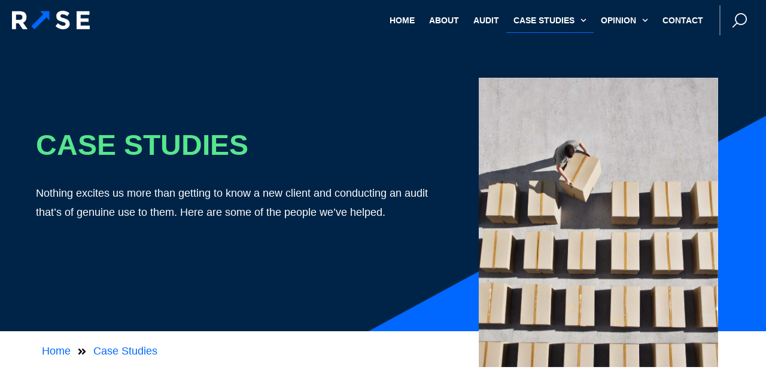

--- FILE ---
content_type: text/html; charset=UTF-8
request_url: https://riseaudit.co.uk/case-studies/
body_size: 16700
content:
<!doctype html>
<html lang="en" prefix="og: https://ogp.me/ns#">
<head>
	<meta charset="UTF-8">
	<meta name="viewport" content="width=device-width, initial-scale=1">
	<link rel="profile" href="https://gmpg.org/xfn/11">
	
<!-- Search Engine Optimization by Rank Math - https://rankmath.com/ -->
<title>Case Studies - Rise Audit</title>
<meta name="description" content="Nothing excites us more than getting to know a new client and conducting an audit that’s of genuine use to them. Here are some of the people we’ve helped."/>
<meta name="robots" content="index, follow, max-snippet:-1, max-video-preview:-1, max-image-preview:large"/>
<link rel="canonical" href="https://riseaudit.co.uk/case-studies/" />
<meta property="og:locale" content="en_US" />
<meta property="og:type" content="article" />
<meta property="og:title" content="Case Studies - Rise Audit" />
<meta property="og:description" content="Nothing excites us more than getting to know a new client and conducting an audit that’s of genuine use to them. Here are some of the people we’ve helped." />
<meta property="og:url" content="https://riseaudit.co.uk/case-studies/" />
<meta property="og:site_name" content="Rise Audit" />
<meta property="og:updated_time" content="2021-11-15T21:11:52+00:00" />
<meta property="og:image" content="https://riseaudit.co.uk/wp-content/uploads/2021/04/Audit-done-right.jpg" />
<meta property="og:image:secure_url" content="https://riseaudit.co.uk/wp-content/uploads/2021/04/Audit-done-right.jpg" />
<meta property="og:image:width" content="1301" />
<meta property="og:image:height" content="1572" />
<meta property="og:image:alt" content="Case Studies" />
<meta property="og:image:type" content="image/jpeg" />
<meta property="article:published_time" content="2019-03-15T00:29:03+00:00" />
<meta property="article:modified_time" content="2021-11-15T21:11:52+00:00" />
<meta name="twitter:card" content="summary_large_image" />
<meta name="twitter:title" content="Case Studies - Rise Audit" />
<meta name="twitter:description" content="Nothing excites us more than getting to know a new client and conducting an audit that’s of genuine use to them. Here are some of the people we’ve helped." />
<meta name="twitter:image" content="https://riseaudit.co.uk/wp-content/uploads/2021/04/Audit-done-right.jpg" />
<script type="application/ld+json" class="rank-math-schema">{"@context":"https://schema.org","@graph":[{"@type":["Person","Organization"],"@id":"https://riseaudit.co.uk/#person","name":"Rise Audit"},{"@type":"WebSite","@id":"https://riseaudit.co.uk/#website","url":"https://riseaudit.co.uk","name":"Rise Audit","publisher":{"@id":"https://riseaudit.co.uk/#person"},"inLanguage":"en"},{"@type":"ImageObject","@id":"https://riseaudit.co.uk/wp-content/uploads/2021/04/Audit-done-right-847x1024.jpg","url":"https://riseaudit.co.uk/wp-content/uploads/2021/04/Audit-done-right-847x1024.jpg","width":"200","height":"200","inLanguage":"en"},{"@type":"WebPage","@id":"https://riseaudit.co.uk/case-studies/#webpage","url":"https://riseaudit.co.uk/case-studies/","name":"Case Studies - Rise Audit","datePublished":"2019-03-15T00:29:03+00:00","dateModified":"2021-11-15T21:11:52+00:00","isPartOf":{"@id":"https://riseaudit.co.uk/#website"},"primaryImageOfPage":{"@id":"https://riseaudit.co.uk/wp-content/uploads/2021/04/Audit-done-right-847x1024.jpg"},"inLanguage":"en"},{"@type":"Person","@id":"https://riseaudit.co.uk/author/admin-2-2-2-2-2-2-2/","name":"SmartEdge]","url":"https://riseaudit.co.uk/author/admin-2-2-2-2-2-2-2/","image":{"@type":"ImageObject","@id":"https://secure.gravatar.com/avatar/8223ffda6dfb335cfa3a56d773f04b32e15783098e2d4ad837a6215624f3d2b9?s=96&amp;d=mm&amp;r=g","url":"https://secure.gravatar.com/avatar/8223ffda6dfb335cfa3a56d773f04b32e15783098e2d4ad837a6215624f3d2b9?s=96&amp;d=mm&amp;r=g","caption":"SmartEdge]","inLanguage":"en"}},{"@type":"Article","headline":"Case Studies - Rise Audit","datePublished":"2019-03-15T00:29:03+00:00","dateModified":"2021-11-15T21:11:52+00:00","author":{"@id":"https://riseaudit.co.uk/author/admin-2-2-2-2-2-2-2/","name":"SmartEdge]"},"publisher":{"@id":"https://riseaudit.co.uk/#person"},"description":"Nothing excites us more than getting to know a new client and conducting an audit that\u2019s of genuine use to them. Here are some of the people we\u2019ve helped.","name":"Case Studies - Rise Audit","@id":"https://riseaudit.co.uk/case-studies/#richSnippet","isPartOf":{"@id":"https://riseaudit.co.uk/case-studies/#webpage"},"image":{"@id":"https://riseaudit.co.uk/wp-content/uploads/2021/04/Audit-done-right-847x1024.jpg"},"inLanguage":"en","mainEntityOfPage":{"@id":"https://riseaudit.co.uk/case-studies/#webpage"}}]}</script>
<!-- /Rank Math WordPress SEO plugin -->

<link rel="alternate" type="application/rss+xml" title="Rise Audit &raquo; Feed" href="https://riseaudit.co.uk/feed/" />
<link rel="alternate" type="application/rss+xml" title="Rise Audit &raquo; Comments Feed" href="https://riseaudit.co.uk/comments/feed/" />
<link rel="alternate" title="oEmbed (JSON)" type="application/json+oembed" href="https://riseaudit.co.uk/wp-json/oembed/1.0/embed?url=https%3A%2F%2Friseaudit.co.uk%2Fcase-studies%2F" />
<link rel="alternate" title="oEmbed (XML)" type="text/xml+oembed" href="https://riseaudit.co.uk/wp-json/oembed/1.0/embed?url=https%3A%2F%2Friseaudit.co.uk%2Fcase-studies%2F&#038;format=xml" />
<style id='wp-img-auto-sizes-contain-inline-css'>
img:is([sizes=auto i],[sizes^="auto," i]){contain-intrinsic-size:3000px 1500px}
/*# sourceURL=wp-img-auto-sizes-contain-inline-css */
</style>

<style id='wp-emoji-styles-inline-css'>

	img.wp-smiley, img.emoji {
		display: inline !important;
		border: none !important;
		box-shadow: none !important;
		height: 1em !important;
		width: 1em !important;
		margin: 0 0.07em !important;
		vertical-align: -0.1em !important;
		background: none !important;
		padding: 0 !important;
	}
/*# sourceURL=wp-emoji-styles-inline-css */
</style>
<style id='global-styles-inline-css'>
:root{--wp--preset--aspect-ratio--square: 1;--wp--preset--aspect-ratio--4-3: 4/3;--wp--preset--aspect-ratio--3-4: 3/4;--wp--preset--aspect-ratio--3-2: 3/2;--wp--preset--aspect-ratio--2-3: 2/3;--wp--preset--aspect-ratio--16-9: 16/9;--wp--preset--aspect-ratio--9-16: 9/16;--wp--preset--color--black: #000000;--wp--preset--color--cyan-bluish-gray: #abb8c3;--wp--preset--color--white: #ffffff;--wp--preset--color--pale-pink: #f78da7;--wp--preset--color--vivid-red: #cf2e2e;--wp--preset--color--luminous-vivid-orange: #ff6900;--wp--preset--color--luminous-vivid-amber: #fcb900;--wp--preset--color--light-green-cyan: #7bdcb5;--wp--preset--color--vivid-green-cyan: #00d084;--wp--preset--color--pale-cyan-blue: #8ed1fc;--wp--preset--color--vivid-cyan-blue: #0693e3;--wp--preset--color--vivid-purple: #9b51e0;--wp--preset--gradient--vivid-cyan-blue-to-vivid-purple: linear-gradient(135deg,rgb(6,147,227) 0%,rgb(155,81,224) 100%);--wp--preset--gradient--light-green-cyan-to-vivid-green-cyan: linear-gradient(135deg,rgb(122,220,180) 0%,rgb(0,208,130) 100%);--wp--preset--gradient--luminous-vivid-amber-to-luminous-vivid-orange: linear-gradient(135deg,rgb(252,185,0) 0%,rgb(255,105,0) 100%);--wp--preset--gradient--luminous-vivid-orange-to-vivid-red: linear-gradient(135deg,rgb(255,105,0) 0%,rgb(207,46,46) 100%);--wp--preset--gradient--very-light-gray-to-cyan-bluish-gray: linear-gradient(135deg,rgb(238,238,238) 0%,rgb(169,184,195) 100%);--wp--preset--gradient--cool-to-warm-spectrum: linear-gradient(135deg,rgb(74,234,220) 0%,rgb(151,120,209) 20%,rgb(207,42,186) 40%,rgb(238,44,130) 60%,rgb(251,105,98) 80%,rgb(254,248,76) 100%);--wp--preset--gradient--blush-light-purple: linear-gradient(135deg,rgb(255,206,236) 0%,rgb(152,150,240) 100%);--wp--preset--gradient--blush-bordeaux: linear-gradient(135deg,rgb(254,205,165) 0%,rgb(254,45,45) 50%,rgb(107,0,62) 100%);--wp--preset--gradient--luminous-dusk: linear-gradient(135deg,rgb(255,203,112) 0%,rgb(199,81,192) 50%,rgb(65,88,208) 100%);--wp--preset--gradient--pale-ocean: linear-gradient(135deg,rgb(255,245,203) 0%,rgb(182,227,212) 50%,rgb(51,167,181) 100%);--wp--preset--gradient--electric-grass: linear-gradient(135deg,rgb(202,248,128) 0%,rgb(113,206,126) 100%);--wp--preset--gradient--midnight: linear-gradient(135deg,rgb(2,3,129) 0%,rgb(40,116,252) 100%);--wp--preset--font-size--small: 13px;--wp--preset--font-size--medium: 20px;--wp--preset--font-size--large: 36px;--wp--preset--font-size--x-large: 42px;--wp--preset--spacing--20: 0.44rem;--wp--preset--spacing--30: 0.67rem;--wp--preset--spacing--40: 1rem;--wp--preset--spacing--50: 1.5rem;--wp--preset--spacing--60: 2.25rem;--wp--preset--spacing--70: 3.38rem;--wp--preset--spacing--80: 5.06rem;--wp--preset--shadow--natural: 6px 6px 9px rgba(0, 0, 0, 0.2);--wp--preset--shadow--deep: 12px 12px 50px rgba(0, 0, 0, 0.4);--wp--preset--shadow--sharp: 6px 6px 0px rgba(0, 0, 0, 0.2);--wp--preset--shadow--outlined: 6px 6px 0px -3px rgb(255, 255, 255), 6px 6px rgb(0, 0, 0);--wp--preset--shadow--crisp: 6px 6px 0px rgb(0, 0, 0);}:root { --wp--style--global--content-size: 800px;--wp--style--global--wide-size: 1200px; }:where(body) { margin: 0; }.wp-site-blocks > .alignleft { float: left; margin-right: 2em; }.wp-site-blocks > .alignright { float: right; margin-left: 2em; }.wp-site-blocks > .aligncenter { justify-content: center; margin-left: auto; margin-right: auto; }:where(.wp-site-blocks) > * { margin-block-start: 24px; margin-block-end: 0; }:where(.wp-site-blocks) > :first-child { margin-block-start: 0; }:where(.wp-site-blocks) > :last-child { margin-block-end: 0; }:root { --wp--style--block-gap: 24px; }:root :where(.is-layout-flow) > :first-child{margin-block-start: 0;}:root :where(.is-layout-flow) > :last-child{margin-block-end: 0;}:root :where(.is-layout-flow) > *{margin-block-start: 24px;margin-block-end: 0;}:root :where(.is-layout-constrained) > :first-child{margin-block-start: 0;}:root :where(.is-layout-constrained) > :last-child{margin-block-end: 0;}:root :where(.is-layout-constrained) > *{margin-block-start: 24px;margin-block-end: 0;}:root :where(.is-layout-flex){gap: 24px;}:root :where(.is-layout-grid){gap: 24px;}.is-layout-flow > .alignleft{float: left;margin-inline-start: 0;margin-inline-end: 2em;}.is-layout-flow > .alignright{float: right;margin-inline-start: 2em;margin-inline-end: 0;}.is-layout-flow > .aligncenter{margin-left: auto !important;margin-right: auto !important;}.is-layout-constrained > .alignleft{float: left;margin-inline-start: 0;margin-inline-end: 2em;}.is-layout-constrained > .alignright{float: right;margin-inline-start: 2em;margin-inline-end: 0;}.is-layout-constrained > .aligncenter{margin-left: auto !important;margin-right: auto !important;}.is-layout-constrained > :where(:not(.alignleft):not(.alignright):not(.alignfull)){max-width: var(--wp--style--global--content-size);margin-left: auto !important;margin-right: auto !important;}.is-layout-constrained > .alignwide{max-width: var(--wp--style--global--wide-size);}body .is-layout-flex{display: flex;}.is-layout-flex{flex-wrap: wrap;align-items: center;}.is-layout-flex > :is(*, div){margin: 0;}body .is-layout-grid{display: grid;}.is-layout-grid > :is(*, div){margin: 0;}body{padding-top: 0px;padding-right: 0px;padding-bottom: 0px;padding-left: 0px;}a:where(:not(.wp-element-button)){text-decoration: underline;}:root :where(.wp-element-button, .wp-block-button__link){background-color: #32373c;border-width: 0;color: #fff;font-family: inherit;font-size: inherit;font-style: inherit;font-weight: inherit;letter-spacing: inherit;line-height: inherit;padding-top: calc(0.667em + 2px);padding-right: calc(1.333em + 2px);padding-bottom: calc(0.667em + 2px);padding-left: calc(1.333em + 2px);text-decoration: none;text-transform: inherit;}.has-black-color{color: var(--wp--preset--color--black) !important;}.has-cyan-bluish-gray-color{color: var(--wp--preset--color--cyan-bluish-gray) !important;}.has-white-color{color: var(--wp--preset--color--white) !important;}.has-pale-pink-color{color: var(--wp--preset--color--pale-pink) !important;}.has-vivid-red-color{color: var(--wp--preset--color--vivid-red) !important;}.has-luminous-vivid-orange-color{color: var(--wp--preset--color--luminous-vivid-orange) !important;}.has-luminous-vivid-amber-color{color: var(--wp--preset--color--luminous-vivid-amber) !important;}.has-light-green-cyan-color{color: var(--wp--preset--color--light-green-cyan) !important;}.has-vivid-green-cyan-color{color: var(--wp--preset--color--vivid-green-cyan) !important;}.has-pale-cyan-blue-color{color: var(--wp--preset--color--pale-cyan-blue) !important;}.has-vivid-cyan-blue-color{color: var(--wp--preset--color--vivid-cyan-blue) !important;}.has-vivid-purple-color{color: var(--wp--preset--color--vivid-purple) !important;}.has-black-background-color{background-color: var(--wp--preset--color--black) !important;}.has-cyan-bluish-gray-background-color{background-color: var(--wp--preset--color--cyan-bluish-gray) !important;}.has-white-background-color{background-color: var(--wp--preset--color--white) !important;}.has-pale-pink-background-color{background-color: var(--wp--preset--color--pale-pink) !important;}.has-vivid-red-background-color{background-color: var(--wp--preset--color--vivid-red) !important;}.has-luminous-vivid-orange-background-color{background-color: var(--wp--preset--color--luminous-vivid-orange) !important;}.has-luminous-vivid-amber-background-color{background-color: var(--wp--preset--color--luminous-vivid-amber) !important;}.has-light-green-cyan-background-color{background-color: var(--wp--preset--color--light-green-cyan) !important;}.has-vivid-green-cyan-background-color{background-color: var(--wp--preset--color--vivid-green-cyan) !important;}.has-pale-cyan-blue-background-color{background-color: var(--wp--preset--color--pale-cyan-blue) !important;}.has-vivid-cyan-blue-background-color{background-color: var(--wp--preset--color--vivid-cyan-blue) !important;}.has-vivid-purple-background-color{background-color: var(--wp--preset--color--vivid-purple) !important;}.has-black-border-color{border-color: var(--wp--preset--color--black) !important;}.has-cyan-bluish-gray-border-color{border-color: var(--wp--preset--color--cyan-bluish-gray) !important;}.has-white-border-color{border-color: var(--wp--preset--color--white) !important;}.has-pale-pink-border-color{border-color: var(--wp--preset--color--pale-pink) !important;}.has-vivid-red-border-color{border-color: var(--wp--preset--color--vivid-red) !important;}.has-luminous-vivid-orange-border-color{border-color: var(--wp--preset--color--luminous-vivid-orange) !important;}.has-luminous-vivid-amber-border-color{border-color: var(--wp--preset--color--luminous-vivid-amber) !important;}.has-light-green-cyan-border-color{border-color: var(--wp--preset--color--light-green-cyan) !important;}.has-vivid-green-cyan-border-color{border-color: var(--wp--preset--color--vivid-green-cyan) !important;}.has-pale-cyan-blue-border-color{border-color: var(--wp--preset--color--pale-cyan-blue) !important;}.has-vivid-cyan-blue-border-color{border-color: var(--wp--preset--color--vivid-cyan-blue) !important;}.has-vivid-purple-border-color{border-color: var(--wp--preset--color--vivid-purple) !important;}.has-vivid-cyan-blue-to-vivid-purple-gradient-background{background: var(--wp--preset--gradient--vivid-cyan-blue-to-vivid-purple) !important;}.has-light-green-cyan-to-vivid-green-cyan-gradient-background{background: var(--wp--preset--gradient--light-green-cyan-to-vivid-green-cyan) !important;}.has-luminous-vivid-amber-to-luminous-vivid-orange-gradient-background{background: var(--wp--preset--gradient--luminous-vivid-amber-to-luminous-vivid-orange) !important;}.has-luminous-vivid-orange-to-vivid-red-gradient-background{background: var(--wp--preset--gradient--luminous-vivid-orange-to-vivid-red) !important;}.has-very-light-gray-to-cyan-bluish-gray-gradient-background{background: var(--wp--preset--gradient--very-light-gray-to-cyan-bluish-gray) !important;}.has-cool-to-warm-spectrum-gradient-background{background: var(--wp--preset--gradient--cool-to-warm-spectrum) !important;}.has-blush-light-purple-gradient-background{background: var(--wp--preset--gradient--blush-light-purple) !important;}.has-blush-bordeaux-gradient-background{background: var(--wp--preset--gradient--blush-bordeaux) !important;}.has-luminous-dusk-gradient-background{background: var(--wp--preset--gradient--luminous-dusk) !important;}.has-pale-ocean-gradient-background{background: var(--wp--preset--gradient--pale-ocean) !important;}.has-electric-grass-gradient-background{background: var(--wp--preset--gradient--electric-grass) !important;}.has-midnight-gradient-background{background: var(--wp--preset--gradient--midnight) !important;}.has-small-font-size{font-size: var(--wp--preset--font-size--small) !important;}.has-medium-font-size{font-size: var(--wp--preset--font-size--medium) !important;}.has-large-font-size{font-size: var(--wp--preset--font-size--large) !important;}.has-x-large-font-size{font-size: var(--wp--preset--font-size--x-large) !important;}
:root :where(.wp-block-pullquote){font-size: 1.5em;line-height: 1.6;}
/*# sourceURL=global-styles-inline-css */
</style>
<link rel='stylesheet' id='eeb-css-frontend-css' href='https://riseaudit.co.uk/wp-content/plugins/email-encoder-bundle/assets/css/style.css?ver=54d4eedc552c499c4a8d6b89c23d3df1' media='all' />
<link rel='stylesheet' id='parent-style-css' href='https://riseaudit.co.uk/wp-content/themes/hello-elementor/style.css?ver=6.9' media='all' />
<link rel='stylesheet' id='hello-elementor-css' href='https://riseaudit.co.uk/wp-content/themes/hello-elementor/assets/css/reset.css?ver=3.4.6' media='all' />
<link rel='stylesheet' id='hello-elementor-theme-style-css' href='https://riseaudit.co.uk/wp-content/themes/hello-elementor/assets/css/theme.css?ver=3.4.6' media='all' />
<link rel='stylesheet' id='hello-elementor-header-footer-css' href='https://riseaudit.co.uk/wp-content/themes/hello-elementor/assets/css/header-footer.css?ver=3.4.6' media='all' />
<link rel='stylesheet' id='elementor-frontend-css' href='https://riseaudit.co.uk/wp-content/plugins/elementor/assets/css/frontend.min.css?ver=3.34.2' media='all' />
<link rel='stylesheet' id='widget-nav-menu-css' href='https://riseaudit.co.uk/wp-content/plugins/elementor-pro/assets/css/widget-nav-menu.min.css?ver=3.34.1' media='all' />
<link rel='stylesheet' id='e-sticky-css' href='https://riseaudit.co.uk/wp-content/plugins/elementor-pro/assets/css/modules/sticky.min.css?ver=3.34.1' media='all' />
<link rel='stylesheet' id='widget-image-css' href='https://riseaudit.co.uk/wp-content/plugins/elementor/assets/css/widget-image.min.css?ver=3.34.2' media='all' />
<link rel='stylesheet' id='widget-heading-css' href='https://riseaudit.co.uk/wp-content/plugins/elementor/assets/css/widget-heading.min.css?ver=3.34.2' media='all' />
<link rel='stylesheet' id='widget-divider-css' href='https://riseaudit.co.uk/wp-content/plugins/elementor/assets/css/widget-divider.min.css?ver=3.34.2' media='all' />
<link rel='stylesheet' id='widget-icon-list-css' href='https://riseaudit.co.uk/wp-content/plugins/elementor/assets/css/widget-icon-list.min.css?ver=3.34.2' media='all' />
<link rel='stylesheet' id='elementor-post-233-css' href='https://riseaudit.co.uk/wp-content/uploads/elementor/css/post-233.css?ver=1769015602' media='all' />
<link rel='stylesheet' id='font-awesome-5-all-css' href='https://riseaudit.co.uk/wp-content/plugins/elementor/assets/lib/font-awesome/css/all.min.css?ver=3.34.2' media='all' />
<link rel='stylesheet' id='font-awesome-4-shim-css' href='https://riseaudit.co.uk/wp-content/plugins/elementor/assets/lib/font-awesome/css/v4-shims.min.css?ver=3.34.2' media='all' />
<link rel='stylesheet' id='elementor-select2-css' href='https://riseaudit.co.uk/wp-content/plugins/elementor/assets/lib/e-select2/css/e-select2.min.css?ver=4.0.6-rc.1' media='all' />
<link rel='stylesheet' id='namogo-icons-css' href='https://riseaudit.co.uk/wp-content/plugins/elementor-extras/assets/lib/nicons/css/nicons.css?ver=2.2.52' media='all' />
<link rel='stylesheet' id='elementor-extras-frontend-css' href='https://riseaudit.co.uk/wp-content/plugins/elementor-extras/assets/css/frontend.min.css?ver=2.2.52' media='all' />
<link rel='stylesheet' id='widget-blockquote-css' href='https://riseaudit.co.uk/wp-content/plugins/elementor-pro/assets/css/widget-blockquote.min.css?ver=3.34.1' media='all' />
<link rel='stylesheet' id='e-shapes-css' href='https://riseaudit.co.uk/wp-content/plugins/elementor/assets/css/conditionals/shapes.min.css?ver=3.34.2' media='all' />
<link rel='stylesheet' id='elementor-post-13-css' href='https://riseaudit.co.uk/wp-content/uploads/elementor/css/post-13.css?ver=1769068797' media='all' />
<link rel='stylesheet' id='elementor-post-29-css' href='https://riseaudit.co.uk/wp-content/uploads/elementor/css/post-29.css?ver=1769015602' media='all' />
<link rel='stylesheet' id='elementor-post-50-css' href='https://riseaudit.co.uk/wp-content/uploads/elementor/css/post-50.css?ver=1769015602' media='all' />
<link rel='stylesheet' id='elementor-post-45-css' href='https://riseaudit.co.uk/wp-content/uploads/elementor/css/post-45.css?ver=1769015784' media='all' />
<link rel='stylesheet' id='elementor-gf-local-worksans-css' href="https://riseaudit.co.uk/wp-content/uploads/elementor/google-fonts/css/worksans.css?ver=1742326050" media='all' />
<link rel='stylesheet' id='elementor-gf-local-robotoslab-css' href="https://riseaudit.co.uk/wp-content/uploads/elementor/google-fonts/css/robotoslab.css?ver=1742326061" media='all' />
<link rel='stylesheet' id='elementor-gf-local-roboto-css' href="https://riseaudit.co.uk/wp-content/uploads/elementor/google-fonts/css/roboto.css?ver=1742326090" media='all' />
<script src="https://riseaudit.co.uk/wp-includes/js/jquery/jquery.min.js?ver=3.7.1" id="jquery-core-js"></script>
<script src="https://riseaudit.co.uk/wp-includes/js/jquery/jquery-migrate.min.js?ver=3.4.1" id="jquery-migrate-js"></script>
<script src="https://riseaudit.co.uk/wp-content/plugins/email-encoder-bundle/assets/js/custom.js?ver=2c542c9989f589cd5318f5cef6a9ecd7" id="eeb-js-frontend-js"></script>
<script src="https://riseaudit.co.uk/wp-content/plugins/elementor/assets/lib/font-awesome/js/v4-shims.min.js?ver=3.34.2" id="font-awesome-4-shim-js"></script>
<link rel="https://api.w.org/" href="https://riseaudit.co.uk/wp-json/" /><link rel="alternate" title="JSON" type="application/json" href="https://riseaudit.co.uk/wp-json/wp/v2/pages/13" /><link rel="EditURI" type="application/rsd+xml" title="RSD" href="https://riseaudit.co.uk/xmlrpc.php?rsd" />
<meta name="generator" content="Smart Edge 6.9 - https://smartedgedesign.com" />
<link rel='shortlink' href='https://riseaudit.co.uk/?p=13' />

		<!-- GA Google Analytics @ https://m0n.co/ga -->
		<script async src="https://www.googletagmanager.com/gtag/js?id=G-SQS48EVVMM"></script>
		<script>
			window.dataLayer = window.dataLayer || [];
			function gtag(){dataLayer.push(arguments);}
			gtag('js', new Date());
			gtag('config', 'G-SQS48EVVMM');
		</script>

		<script>document.documentElement.className="js";</script>
	<script defer src="/wp-content/themes/smart-edge-theme/smart-scripts/js/smart-javascript.js"></script>

					<!-- Google Analytics tracking code output by Beehive Analytics -->
						<script async src="https://www.googletagmanager.com/gtag/js?id=G-SQS48EVVMM&l=beehiveDataLayer"></script>
		<script>
						window.beehiveDataLayer = window.beehiveDataLayer || [];
			function beehive_ga() {beehiveDataLayer.push(arguments);}
			beehive_ga('js', new Date())
						beehive_ga('config', 'G-SQS48EVVMM', {
				'anonymize_ip': false,
				'allow_google_signals': false,
			})
					</script>
		<meta name="generator" content="Elementor 3.34.2; features: e_font_icon_svg, additional_custom_breakpoints; settings: css_print_method-external, google_font-enabled, font_display-auto">
			<style>
				.e-con.e-parent:nth-of-type(n+4):not(.e-lazyloaded):not(.e-no-lazyload),
				.e-con.e-parent:nth-of-type(n+4):not(.e-lazyloaded):not(.e-no-lazyload) * {
					background-image: none !important;
				}
				@media screen and (max-height: 1024px) {
					.e-con.e-parent:nth-of-type(n+3):not(.e-lazyloaded):not(.e-no-lazyload),
					.e-con.e-parent:nth-of-type(n+3):not(.e-lazyloaded):not(.e-no-lazyload) * {
						background-image: none !important;
					}
				}
				@media screen and (max-height: 640px) {
					.e-con.e-parent:nth-of-type(n+2):not(.e-lazyloaded):not(.e-no-lazyload),
					.e-con.e-parent:nth-of-type(n+2):not(.e-lazyloaded):not(.e-no-lazyload) * {
						background-image: none !important;
					}
				}
			</style>
			<link rel="icon" href="https://riseaudit.co.uk/wp-content/uploads/2021/05/RiseFavicon-150x150.png" sizes="32x32" />
<link rel="icon" href="https://riseaudit.co.uk/wp-content/uploads/2021/05/RiseFavicon-300x300.png" sizes="192x192" />
<link rel="apple-touch-icon" href="https://riseaudit.co.uk/wp-content/uploads/2021/05/RiseFavicon-300x300.png" />
<meta name="msapplication-TileImage" content="https://riseaudit.co.uk/wp-content/uploads/2021/05/RiseFavicon-300x300.png" />
		<style id="wp-custom-css">
			/*
Load page fade effect
*/ 

html {
	background: #fff;
}
.js body {
	opacity: 0;
	transition: opacity 1s;
}
.js body.render {
	opacity: 1;
}

/*
Smaller Elementor Animations
*/ 

@keyframes fadeDown {
    from {
        opacity: 0;
        transform: translate3d(0,-15%,0);
    }
    to {
        opacity: 1;
        transform: none;
    }
}
.elementor-element.fadeInDown {
    animation-name: fadeDown
}

@keyframes fadeUp {
    from {
        opacity: 0;
        transform: translate3d(0,15%,0);
    }
    to {
        opacity: 1;
        transform: none;
    }
}
.elementor-element.fadeInUp {
    animation-name: fadeUp
}

@keyframes fadeLeft {
    from {
        opacity: 0;
        transform: translate3d(-8%,0,0);
    }
    to {
        opacity: 1;
        transform: none;
    }
}
.elementor-element.fadeInLeft {
    animation-name: fadeLeft
}

@keyframes fadeRight {
    from {
        opacity: 0;
        transform: translate3d(8%,0,0);
    }
    to {
        opacity: 1;
        transform: none;
    }
}
.elementor-element.fadeInRight {
    animation-name: fadeRight
}

/*
Cookie Banner
*/ 
#cookie-law-info-bar{
	  box-shadow: rgba(0,0,0,.2) 0px 5px 30px;
}
#cookie-law-info-bar a{
	  text-decoration:none;
		font-weight:normal;
}
#cliModalClose{
	border-radius:3px;
}
#cliModalClose svg {
    margin-bottom: 5px;
}
#cliModalClose:hover{
	background-color:#eee !important;
}

#cliModalClose:focus{
	background-color:#eee !important;
}		</style>
		</head>
<body class="wp-singular page-template-default page page-id-13 page-parent wp-custom-logo wp-embed-responsive wp-theme-hello-elementor wp-child-theme-smart-edge-theme hello-elementor-default elementor-default elementor-kit-233 elementor-page elementor-page-13 elementor-page-45">


<a class="skip-link screen-reader-text" href="#content">Skip to content</a>

		<header data-elementor-type="header" data-elementor-id="29" class="elementor elementor-29 elementor-location-header" data-elementor-post-type="elementor_library">
					<section class="elementor-section elementor-top-section elementor-element elementor-element-8823b1 elementor-section-content-middle elementor-section-full_width elementor-section-height-min-height elementor-section-items-stretch elementor-section-height-default" data-id="8823b1" data-element_type="section" data-settings="{&quot;sticky&quot;:&quot;top&quot;,&quot;background_background&quot;:&quot;classic&quot;,&quot;sticky_effects_offset&quot;:1,&quot;sticky_on&quot;:[&quot;desktop&quot;,&quot;tablet&quot;,&quot;mobile&quot;],&quot;sticky_offset&quot;:0,&quot;sticky_anchor_link_offset&quot;:0}">
						<div class="elementor-container elementor-column-gap-no">
					<div class="elementor-column elementor-col-50 elementor-top-column elementor-element elementor-element-17454817" data-id="17454817" data-element_type="column">
			<div class="elementor-widget-wrap elementor-element-populated">
						<div class="elementor-element elementor-element-32ef2ce elementor-widget__width-auto mainlogo elementor-widget elementor-widget-html" data-id="32ef2ce" data-element_type="widget" data-widget_type="html.default">
				<div class="elementor-widget-container">
					<svg id="Layer_1" style="width:130px" data-name="Layer 1" xmlns="http://www.w3.org/2000/svg" viewBox="0 0 555.77 131.97"><defs><style>.cls-1{fill:#fff;}.cls-2{fill:#0068ff;}</style></defs><title>Rise_Light_Svg</title><path class="cls-1" d="M103.56,45.3q0,30.67-24.29,39.63l32.32,45.66H76.53L48.22,89.86H28.49v40.73H0V2.92H48.4Q78.18,2.92,90.87,13T103.56,45.3ZM69.22,60.45q5.3-4.74,5.3-15.06T69,31.23q-5.48-3.84-19.18-3.83H28.49V65.2H49.31Q63.92,65.2,69.22,60.45Z"/><path class="cls-1" d="M350.18,28.4a11,11,0,0,0-4.11,9,10.1,10.1,0,0,0,5,8.86q5,3.28,23.2,7.76T402.51,67.4q10,8.94,10,26.11t-12.87,27.86q-12.89,10.68-33.88,10.68-30.33,0-54.61-22.46l17-20.83q20.64,18.09,38.17,18.09,7.86,0,12.33-3.38a10.86,10.86,0,0,0,4.48-9.13,10.67,10.67,0,0,0-4.75-9.14q-4.75-3.37-18.82-6.85-22.27-5.3-32.6-13.79T316.66,37.9q0-18.18,13.06-28T362.32,0a78.43,78.43,0,0,1,25.57,4.38A68.82,68.82,0,0,1,410.18,16.8L395.75,37.62Q379.13,25,361.41,25,354.29,25,350.18,28.4Z"/><path class="cls-1" d="M553.76,2.92V28.31H490.2v26.3h57.17V78.9H490.2v26.48h65.57v25.21H461.71V2.92Z"/><polygon class="cls-2" points="267.67 2.84 201.22 2.84 223.2 24.82 138.44 109.58 160.83 131.97 245.59 47.21 267.67 69.28 267.67 2.84"/></svg>				</div>
				</div>
					</div>
		</div>
				<div class="elementor-column elementor-col-50 elementor-top-column elementor-element elementor-element-86ddb3a" data-id="86ddb3a" data-element_type="column">
			<div class="elementor-widget-wrap elementor-element-populated">
						<div class="elementor-element elementor-element-b506be8 elementor-nav-menu__align-end elementor-nav-menu--stretch StickyMenu elementor-widget__width-auto elementor-nav-menu--dropdown-tablet elementor-nav-menu__text-align-aside elementor-nav-menu--toggle elementor-nav-menu--burger elementor-widget elementor-widget-nav-menu" data-id="b506be8" data-element_type="widget" data-settings="{&quot;full_width&quot;:&quot;stretch&quot;,&quot;submenu_icon&quot;:{&quot;value&quot;:&quot;&lt;svg aria-hidden=\&quot;true\&quot; class=\&quot;fa-svg-chevron-down e-font-icon-svg e-fas-chevron-down\&quot; viewBox=\&quot;0 0 448 512\&quot; xmlns=\&quot;http:\/\/www.w3.org\/2000\/svg\&quot;&gt;&lt;path d=\&quot;M207.029 381.476L12.686 187.132c-9.373-9.373-9.373-24.569 0-33.941l22.667-22.667c9.357-9.357 24.522-9.375 33.901-.04L224 284.505l154.745-154.021c9.379-9.335 24.544-9.317 33.901.04l22.667 22.667c9.373 9.373 9.373 24.569 0 33.941L240.971 381.476c-9.373 9.372-24.569 9.372-33.942 0z\&quot;&gt;&lt;\/path&gt;&lt;\/svg&gt;&quot;,&quot;library&quot;:&quot;fa-solid&quot;},&quot;layout&quot;:&quot;horizontal&quot;,&quot;toggle&quot;:&quot;burger&quot;}" data-widget_type="nav-menu.default">
				<div class="elementor-widget-container">
								<nav aria-label="Menu" class="elementor-nav-menu--main elementor-nav-menu__container elementor-nav-menu--layout-horizontal e--pointer-underline e--animation-drop-out">
				<ul id="menu-1-b506be8" class="elementor-nav-menu"><li class="menu-item menu-item-type-post_type menu-item-object-page menu-item-home menu-item-25"><a href="https://riseaudit.co.uk/" data-ps2id-api="true" class="elementor-item">Home</a></li>
<li class="menu-item menu-item-type-post_type menu-item-object-page menu-item-22"><a href="https://riseaudit.co.uk/about/" data-ps2id-api="true" class="elementor-item">About</a></li>
<li class="menu-item menu-item-type-post_type menu-item-object-page menu-item-26"><a href="https://riseaudit.co.uk/audit/" data-ps2id-api="true" class="elementor-item">Audit</a></li>
<li class="menu-item menu-item-type-post_type menu-item-object-page current-menu-item page_item page-item-13 current_page_item menu-item-has-children menu-item-23"><a href="https://riseaudit.co.uk/case-studies/" aria-current="page" data-ps2id-api="true" class="elementor-item elementor-item-active">Case Studies</a>
<ul class="sub-menu elementor-nav-menu--dropdown">
	<li class="menu-item menu-item-type-post_type menu-item-object-page menu-item-1186"><a href="https://riseaudit.co.uk/case-studies/case-study-engineering/" data-ps2id-api="true" class="elementor-sub-item">Case Study: Engineering</a></li>
	<li class="menu-item menu-item-type-post_type menu-item-object-page menu-item-1185"><a href="https://riseaudit.co.uk/case-studies/case-study-food-industry/" data-ps2id-api="true" class="elementor-sub-item">Case Study: Food Industry</a></li>
</ul>
</li>
<li class="menu-item menu-item-type-post_type menu-item-object-page menu-item-has-children menu-item-27"><a href="https://riseaudit.co.uk/opinion/" data-ps2id-api="true" class="elementor-item">Opinion</a>
<ul class="sub-menu elementor-nav-menu--dropdown">
	<li class="menu-item menu-item-type-post_type menu-item-object-page menu-item-1183"><a href="https://riseaudit.co.uk/opinion/videos/" data-ps2id-api="true" class="elementor-sub-item">Videos</a></li>
	<li class="menu-item menu-item-type-post_type menu-item-object-page menu-item-1182"><a href="https://riseaudit.co.uk/opinion/the-book/" data-ps2id-api="true" class="elementor-sub-item">The Book</a></li>
</ul>
</li>
<li class="menu-item menu-item-type-post_type menu-item-object-page menu-item-24"><a href="https://riseaudit.co.uk/contact/" data-ps2id-api="true" class="elementor-item">Contact</a></li>
</ul>			</nav>
					<div class="elementor-menu-toggle" role="button" tabindex="0" aria-label="Menu Toggle" aria-expanded="false">
			<svg aria-hidden="true" role="presentation" class="elementor-menu-toggle__icon--open e-font-icon-svg e-eicon-menu-bar" viewBox="0 0 1000 1000" xmlns="http://www.w3.org/2000/svg"><path d="M104 333H896C929 333 958 304 958 271S929 208 896 208H104C71 208 42 237 42 271S71 333 104 333ZM104 583H896C929 583 958 554 958 521S929 458 896 458H104C71 458 42 487 42 521S71 583 104 583ZM104 833H896C929 833 958 804 958 771S929 708 896 708H104C71 708 42 737 42 771S71 833 104 833Z"></path></svg><svg aria-hidden="true" role="presentation" class="elementor-menu-toggle__icon--close e-font-icon-svg e-eicon-close" viewBox="0 0 1000 1000" xmlns="http://www.w3.org/2000/svg"><path d="M742 167L500 408 258 167C246 154 233 150 217 150 196 150 179 158 167 167 154 179 150 196 150 212 150 229 154 242 171 254L408 500 167 742C138 771 138 800 167 829 196 858 225 858 254 829L496 587 738 829C750 842 767 846 783 846 800 846 817 842 829 829 842 817 846 804 846 783 846 767 842 750 829 737L588 500 833 258C863 229 863 200 833 171 804 137 775 137 742 167Z"></path></svg>		</div>
					<nav class="elementor-nav-menu--dropdown elementor-nav-menu__container" aria-hidden="true">
				<ul id="menu-2-b506be8" class="elementor-nav-menu"><li class="menu-item menu-item-type-post_type menu-item-object-page menu-item-home menu-item-25"><a href="https://riseaudit.co.uk/" data-ps2id-api="true" class="elementor-item" tabindex="-1">Home</a></li>
<li class="menu-item menu-item-type-post_type menu-item-object-page menu-item-22"><a href="https://riseaudit.co.uk/about/" data-ps2id-api="true" class="elementor-item" tabindex="-1">About</a></li>
<li class="menu-item menu-item-type-post_type menu-item-object-page menu-item-26"><a href="https://riseaudit.co.uk/audit/" data-ps2id-api="true" class="elementor-item" tabindex="-1">Audit</a></li>
<li class="menu-item menu-item-type-post_type menu-item-object-page current-menu-item page_item page-item-13 current_page_item menu-item-has-children menu-item-23"><a href="https://riseaudit.co.uk/case-studies/" aria-current="page" data-ps2id-api="true" class="elementor-item elementor-item-active" tabindex="-1">Case Studies</a>
<ul class="sub-menu elementor-nav-menu--dropdown">
	<li class="menu-item menu-item-type-post_type menu-item-object-page menu-item-1186"><a href="https://riseaudit.co.uk/case-studies/case-study-engineering/" data-ps2id-api="true" class="elementor-sub-item" tabindex="-1">Case Study: Engineering</a></li>
	<li class="menu-item menu-item-type-post_type menu-item-object-page menu-item-1185"><a href="https://riseaudit.co.uk/case-studies/case-study-food-industry/" data-ps2id-api="true" class="elementor-sub-item" tabindex="-1">Case Study: Food Industry</a></li>
</ul>
</li>
<li class="menu-item menu-item-type-post_type menu-item-object-page menu-item-has-children menu-item-27"><a href="https://riseaudit.co.uk/opinion/" data-ps2id-api="true" class="elementor-item" tabindex="-1">Opinion</a>
<ul class="sub-menu elementor-nav-menu--dropdown">
	<li class="menu-item menu-item-type-post_type menu-item-object-page menu-item-1183"><a href="https://riseaudit.co.uk/opinion/videos/" data-ps2id-api="true" class="elementor-sub-item" tabindex="-1">Videos</a></li>
	<li class="menu-item menu-item-type-post_type menu-item-object-page menu-item-1182"><a href="https://riseaudit.co.uk/opinion/the-book/" data-ps2id-api="true" class="elementor-sub-item" tabindex="-1">The Book</a></li>
</ul>
</li>
<li class="menu-item menu-item-type-post_type menu-item-object-page menu-item-24"><a href="https://riseaudit.co.uk/contact/" data-ps2id-api="true" class="elementor-item" tabindex="-1">Contact</a></li>
</ul>			</nav>
						</div>
				</div>
				<div class="elementor-element elementor-element-2304205 elementor-widget__width-auto ee-search-form-spacing--collapse SearchForm ee-search-form-input-position--left ee-grid-columns-3 ee-grid-columns-tablet-2 ee-grid-columns-mobile-1 elementor-widget elementor-widget-ee-search-form" data-id="2304205" data-element_type="widget" data-settings="{&quot;columns&quot;:&quot;3&quot;,&quot;columns_tablet&quot;:&quot;2&quot;,&quot;columns_mobile&quot;:&quot;1&quot;}" data-widget_type="ee-search-form.expand">
				<div class="elementor-widget-container">
					<form class="ee-form ee-search-form ee-search-form-skin--expand" role="search" action="https://riseaudit.co.uk" method="get" value="">
			<input type="hidden" class="ee-form__field__control--sent" name="ee_search_query" value="" /><div class="ee-search-form__container"><div class="ee-form__fields ee-search-form__fields">
			<div class="ee-form__field ee-form__field--input ee-form__field--search ee-search-form__field">
			<input placeholder="" class="ee-search-form__input ee-form__field__control ee-form__field__control--search ee-form__field__control--text ee-form__field__control--sent ee-form__field__control--input" type="search" name="s" title="Search" value="">
		</div>		</div></div><button class="ee-search-form__submit ee-form__field__control ee-form__field__control--submit ee-form__field__control--text ee-form__field__control--sent ee-form__field__control--button ee-search-form__control--icon" type="submit">
			<span class="elementor-screen-only">Search</span><i class="ee-search-form__icon nicon nicon-search" aria-hidden="true"></i>		</button></form>				</div>
				</div>
					</div>
		</div>
					</div>
		</section>
				</header>
				<div data-elementor-type="single" data-elementor-id="45" class="elementor elementor-45 elementor-location-single post-13 page type-page status-publish hentry" data-elementor-post-type="elementor_library">
					<section class="elementor-section elementor-top-section elementor-element elementor-element-4f76398 elementor-section-full_width elementor-section-height-default elementor-section-height-default" data-id="4f76398" data-element_type="section">
						<div class="elementor-container elementor-column-gap-default">
					<div class="elementor-column elementor-col-100 elementor-top-column elementor-element elementor-element-89af169" data-id="89af169" data-element_type="column">
			<div class="elementor-widget-wrap elementor-element-populated">
						<div class="elementor-element elementor-element-793b48c elementor-widget elementor-widget-theme-post-content" data-id="793b48c" data-element_type="widget" data-widget_type="theme-post-content.default">
				<div class="elementor-widget-container">
							<div data-elementor-type="wp-page" data-elementor-id="13" class="elementor elementor-13" data-elementor-post-type="page">
						<section class="elementor-section elementor-top-section elementor-element elementor-element-0c6d6de elementor-section-height-min-height elementor-section-stretched elementor-section-boxed elementor-section-height-default elementor-section-items-middle" data-id="0c6d6de" data-element_type="section" data-settings="{&quot;stretch_section&quot;:&quot;section-stretched&quot;,&quot;background_background&quot;:&quot;classic&quot;}">
						<div class="elementor-container elementor-column-gap-default">
					<div class="elementor-column elementor-col-50 elementor-top-column elementor-element elementor-element-85448c0" data-id="85448c0" data-element_type="column">
			<div class="elementor-widget-wrap elementor-element-populated">
						<div class="elementor-element elementor-element-9f0c1ab elementor-widget elementor-widget-heading" data-id="9f0c1ab" data-element_type="widget" data-widget_type="heading.default">
				<div class="elementor-widget-container">
					<h1 class="elementor-heading-title elementor-size-default">CASE STUDIES
</h1>				</div>
				</div>
				<div class="elementor-element elementor-element-cf627a1 elementor-widget elementor-widget-text-editor" data-id="cf627a1" data-element_type="widget" data-widget_type="text-editor.default">
				<div class="elementor-widget-container">
									<div class="et_pb_column et_pb_column_3_5 et_pb_column_0  et_pb_css_mix_blend_mode_passthrough"><div class="et_pb_module et_pb_text et_pb_text_1  et_pb_text_align_left et_pb_bg_layout_light"><div class="et_pb_text_inner"><p>Nothing excites us more than getting to know a new client and conducting an audit that’s of genuine use to them. Here are some of the people we’ve helped.</p></div></div></div>								</div>
				</div>
					</div>
		</div>
				<div class="elementor-column elementor-col-50 elementor-top-column elementor-element elementor-element-543de0b" data-id="543de0b" data-element_type="column">
			<div class="elementor-widget-wrap elementor-element-populated">
						<div class="elementor-element elementor-element-ca65ca1 elementor-widget elementor-widget-image" data-id="ca65ca1" data-element_type="widget" data-widget_type="image.default">
				<div class="elementor-widget-container">
															<img fetchpriority="high" fetchpriority="high" decoding="async" width="800" height="967" src="https://riseaudit.co.uk/wp-content/uploads/2021/04/Audit-done-right-847x1024.jpg" class="attachment-large size-large wp-image-408" alt="" srcset="https://riseaudit.co.uk/wp-content/uploads/2021/04/Audit-done-right-847x1024.jpg 847w, https://riseaudit.co.uk/wp-content/uploads/2021/04/Audit-done-right-248x300.jpg 248w, https://riseaudit.co.uk/wp-content/uploads/2021/04/Audit-done-right-768x928.jpg 768w, https://riseaudit.co.uk/wp-content/uploads/2021/04/Audit-done-right-1271x1536.jpg 1271w, https://riseaudit.co.uk/wp-content/uploads/2021/04/Audit-done-right.jpg 1301w" sizes="(max-width: 800px) 100vw, 800px" />															</div>
				</div>
					</div>
		</div>
					</div>
		</section>
				<section class="elementor-section elementor-top-section elementor-element elementor-element-cdef3f0 elementor-section-boxed elementor-section-height-default elementor-section-height-default" data-id="cdef3f0" data-element_type="section">
						<div class="elementor-container elementor-column-gap-default">
					<div class="elementor-column elementor-col-100 elementor-top-column elementor-element elementor-element-84cee31" data-id="84cee31" data-element_type="column">
			<div class="elementor-widget-wrap elementor-element-populated">
						<div class="elementor-element elementor-element-c449611 elementor-widget elementor-widget-ee-breadcrumbs" data-id="c449611" data-element_type="widget" data-widget_type="ee-breadcrumbs.default">
				<div class="elementor-widget-container">
					<ul class="ee-breadcrumbs" itemscope="" itemtype="http://schema.org/BreadcrumbList"><li class="ee-breadcrumbs__item ee-breadcrumbs__item--parent ee-breadcrumbs__item--home" itemprop="itemListElement" itemscope="" itemtype="http://schema.org/ListItem">
			<a href="https://riseaudit.co.uk" class="ee-breadcrumbs__crumb" itemprop="item">
				<span class="ee-breadcrumbs__text" itemprop="name">
					Home				</span>
			</a>
			<meta content="0" itemprop="position">
		</li><li class="ee-breadcrumbs__separator"><span class="ee-icon ee-icon-support--svg"><svg aria-hidden="true" class="e-font-icon-svg e-fas-angle-double-right" viewBox="0 0 448 512" xmlns="http://www.w3.org/2000/svg"><path d="M224.3 273l-136 136c-9.4 9.4-24.6 9.4-33.9 0l-22.6-22.6c-9.4-9.4-9.4-24.6 0-33.9l96.4-96.4-96.4-96.4c-9.4-9.4-9.4-24.6 0-33.9L54.3 103c9.4-9.4 24.6-9.4 33.9 0l136 136c9.5 9.4 9.5 24.6.1 34zm192-34l-136-136c-9.4-9.4-24.6-9.4-33.9 0l-22.6 22.6c-9.4 9.4-9.4 24.6 0 33.9l96.4 96.4-96.4 96.4c-9.4 9.4-9.4 24.6 0 33.9l22.6 22.6c9.4 9.4 24.6 9.4 33.9 0l136-136c9.4-9.2 9.4-24.4 0-33.8z"></path></svg></span></li><li class="ee-breadcrumbs__item ee-breadcrumbs__item--current ee-breadcrumbs__item--single ee-breadcrumbs__item--single-13" itemprop="itemListElement" itemscope="" itemtype="http://schema.org/ListItem">
			<link href="" class="ee-breadcrumbs__crumb" itemprop="item">
				<span class="ee-breadcrumbs__text" itemprop="name">
					Case Studies				</span>
			</link>
			<meta content="1" itemprop="position">
		</li></ul>				</div>
				</div>
					</div>
		</div>
					</div>
		</section>
				<section class="elementor-section elementor-top-section elementor-element elementor-element-b0b2ad4 elementor-section-boxed elementor-section-height-default elementor-section-height-default" data-id="b0b2ad4" data-element_type="section">
						<div class="elementor-container elementor-column-gap-default">
					<div class="elementor-column elementor-col-50 elementor-top-column elementor-element elementor-element-5d51568" data-id="5d51568" data-element_type="column">
			<div class="elementor-widget-wrap elementor-element-populated">
						<div class="elementor-element elementor-element-14beee7 elementor-widget elementor-widget-heading" data-id="14beee7" data-element_type="widget" data-widget_type="heading.default">
				<div class="elementor-widget-container">
					<h2 class="elementor-heading-title elementor-size-default">ENGINEERING</h2>				</div>
				</div>
				<div class="elementor-element elementor-element-dfae0c8 elementor-widget elementor-widget-heading" data-id="dfae0c8" data-element_type="widget" data-widget_type="heading.default">
				<div class="elementor-widget-container">
					<h2 class="elementor-heading-title elementor-size-default">RIGOUR WITHOUT DISRUPTION</h2>				</div>
				</div>
				<div class="elementor-element elementor-element-3281ab6 elementor-widget elementor-widget-text-editor" data-id="3281ab6" data-element_type="widget" data-widget_type="text-editor.default">
				<div class="elementor-widget-container">
									<p><strong>Problem:</strong> How to save a client in the engineering sector time and money while delivering a rigorous, challenging audit.</p><p><strong>Solution:</strong> Clear guidance on what we expected from the client, a proforma explaining the audit schedule, taking time to document their processes and organisation structure, and audit visits timed to avoid disruption to day-to-day business.</p>								</div>
				</div>
					</div>
		</div>
				<div class="elementor-column elementor-col-50 elementor-top-column elementor-element elementor-element-a34702e" data-id="a34702e" data-element_type="column">
			<div class="elementor-widget-wrap elementor-element-populated">
						<div class="elementor-element elementor-element-c5e0bf8 elementor-blockquote--skin-quotation elementor-widget elementor-widget-blockquote" data-id="c5e0bf8" data-element_type="widget" data-widget_type="blockquote.default">
				<div class="elementor-widget-container">
							<blockquote class="elementor-blockquote">
			<p class="elementor-blockquote__content">
				We spent less time on site than their previous auditors, causing less interruption. Crucially, all of this meant lower audit fees.			</p>
					</blockquote>
						</div>
				</div>
				<div class="elementor-element elementor-element-8a6b8ec elementor-align-left elementor-widget elementor-widget-button" data-id="8a6b8ec" data-element_type="widget" data-widget_type="button.default">
				<div class="elementor-widget-container">
									<div class="elementor-button-wrapper">
					<a class="elementor-button elementor-button-link elementor-size-sm" href="https://riseaudit.co.uk/case-studies/case-study-engineering/">
						<span class="elementor-button-content-wrapper">
									<span class="elementor-button-text">Read More</span>
					</span>
					</a>
				</div>
								</div>
				</div>
					</div>
		</div>
					</div>
		</section>
				<section class="elementor-section elementor-top-section elementor-element elementor-element-772c33d elementor-section-boxed elementor-section-height-default elementor-section-height-default" data-id="772c33d" data-element_type="section">
						<div class="elementor-container elementor-column-gap-default">
					<div class="elementor-column elementor-col-50 elementor-top-column elementor-element elementor-element-4f984d2" data-id="4f984d2" data-element_type="column">
			<div class="elementor-widget-wrap elementor-element-populated">
						<div class="elementor-element elementor-element-b0170ae elementor-widget elementor-widget-heading" data-id="b0170ae" data-element_type="widget" data-widget_type="heading.default">
				<div class="elementor-widget-container">
					<h2 class="elementor-heading-title elementor-size-default">FOOD INDUSTRY</h2>				</div>
				</div>
				<div class="elementor-element elementor-element-3410210 elementor-widget elementor-widget-heading" data-id="3410210" data-element_type="widget" data-widget_type="heading.default">
				<div class="elementor-widget-container">
					<h2 class="elementor-heading-title elementor-size-default">AUDIT WITH ADDED VALUE</h2>				</div>
				</div>
				<div class="elementor-element elementor-element-122f41f elementor-widget elementor-widget-text-editor" data-id="122f41f" data-element_type="widget" data-widget_type="text-editor.default">
				<div class="elementor-widget-container">
									<p><strong>Problem:</strong> Providing assurance to shareholders in a food distribution business made wary by previous off-the-peg audits.</p><p><strong>Solution:</strong> A tailored audit focused on the highest-risk areas of the business, based on an analysis of the size of the audit area, systems and internal controls and the overall performance and financial position of the client.</p>								</div>
				</div>
					</div>
		</div>
				<div class="elementor-column elementor-col-50 elementor-top-column elementor-element elementor-element-c697d33" data-id="c697d33" data-element_type="column">
			<div class="elementor-widget-wrap elementor-element-populated">
						<div class="elementor-element elementor-element-2bf191f elementor-blockquote--skin-quotation elementor-widget elementor-widget-blockquote" data-id="2bf191f" data-element_type="widget" data-widget_type="blockquote.default">
				<div class="elementor-widget-container">
							<blockquote class="elementor-blockquote">
			<p class="elementor-blockquote__content">
				At the AGM, we answered questions from shareholders alongside the FD. They found our report more reliable and, ultimately, better value.			</p>
					</blockquote>
						</div>
				</div>
				<div class="elementor-element elementor-element-ecbfe20 elementor-align-left elementor-widget elementor-widget-button" data-id="ecbfe20" data-element_type="widget" data-widget_type="button.default">
				<div class="elementor-widget-container">
									<div class="elementor-button-wrapper">
					<a class="elementor-button elementor-button-link elementor-size-sm" href="https://riseaudit.co.uk/case-studies/case-study-food-industry/">
						<span class="elementor-button-content-wrapper">
									<span class="elementor-button-text">Read More</span>
					</span>
					</a>
				</div>
								</div>
				</div>
					</div>
		</div>
					</div>
		</section>
				<section class="elementor-section elementor-top-section elementor-element elementor-element-c3106ed elementor-section-boxed elementor-section-height-default elementor-section-height-default" data-id="c3106ed" data-element_type="section" data-settings="{&quot;background_background&quot;:&quot;classic&quot;,&quot;shape_divider_top&quot;:&quot;triangle&quot;}">
					<div class="elementor-shape elementor-shape-top" aria-hidden="true" data-negative="false">
			<svg xmlns="http://www.w3.org/2000/svg" viewBox="0 0 1000 100" preserveAspectRatio="none">
	<path class="elementor-shape-fill" d="M500,98.9L0,6.1V0h1000v6.1L500,98.9z"/>
</svg>		</div>
					<div class="elementor-container elementor-column-gap-default">
					<div class="elementor-column elementor-col-100 elementor-top-column elementor-element elementor-element-a2a33eb" data-id="a2a33eb" data-element_type="column">
			<div class="elementor-widget-wrap elementor-element-populated">
						<div class="elementor-element elementor-element-74b6daa elementor-widget elementor-widget-heading" data-id="74b6daa" data-element_type="widget" data-widget_type="heading.default">
				<div class="elementor-widget-container">
					<h1 class="elementor-heading-title elementor-size-default">BRING ON THE AUDIT</h1>				</div>
				</div>
				<div class="elementor-element elementor-element-a0f0cb4 elementor-align-center elementor-widget elementor-widget-button" data-id="a0f0cb4" data-element_type="widget" data-widget_type="button.default">
				<div class="elementor-widget-container">
									<div class="elementor-button-wrapper">
					<a class="elementor-button elementor-button-link elementor-size-sm" href="https://riseaudit.co.uk/contact/">
						<span class="elementor-button-content-wrapper">
									<span class="elementor-button-text">LEARN MORE</span>
					</span>
					</a>
				</div>
								</div>
				</div>
					</div>
		</div>
					</div>
		</section>
				</div>
						</div>
				</div>
					</div>
		</div>
					</div>
		</section>
				</div>
				<footer data-elementor-type="footer" data-elementor-id="50" class="elementor elementor-50 elementor-location-footer" data-elementor-post-type="elementor_library">
					<section class="elementor-section elementor-top-section elementor-element elementor-element-569a2736 elementor-section-full_width elementor-section-height-default elementor-section-height-default" data-id="569a2736" data-element_type="section" data-settings="{&quot;background_background&quot;:&quot;gradient&quot;}">
						<div class="elementor-container elementor-column-gap-default">
					<div class="elementor-column elementor-col-20 elementor-top-column elementor-element elementor-element-791be8c7" data-id="791be8c7" data-element_type="column">
			<div class="elementor-widget-wrap elementor-element-populated">
						<div class="elementor-element elementor-element-5f05561 elementor-widget elementor-widget-image" data-id="5f05561" data-element_type="widget" data-widget_type="image.default">
				<div class="elementor-widget-container">
															<img width="1" height="1" src="https://riseaudit.co.uk/wp-content/uploads/2019/03/RiseLogo-svg.svg" class="attachment-large size-large wp-image-351" alt="" />															</div>
				</div>
					</div>
		</div>
				<div class="elementor-column elementor-col-20 elementor-top-column elementor-element elementor-element-62527199" data-id="62527199" data-element_type="column">
			<div class="elementor-widget-wrap elementor-element-populated">
						<div class="elementor-element elementor-element-a5fc39a elementor-widget elementor-widget-image" data-id="a5fc39a" data-element_type="widget" data-widget_type="image.default">
				<div class="elementor-widget-container">
															<img width="300" height="61" src="https://riseaudit.co.uk/wp-content/uploads/2021/04/imageedit_3_2257992030-300x61-1.png" class="attachment-large size-large wp-image-409" alt="" />															</div>
				</div>
				<div class="elementor-element elementor-element-872506c elementor-widget elementor-widget-image" data-id="872506c" data-element_type="widget" data-widget_type="image.default">
				<div class="elementor-widget-container">
															<img loading="lazy" width="418" height="246" src="https://riseaudit.co.uk/wp-content/uploads/2021/04/imageedit_1_8212979032.jpg" class="attachment-large size-large wp-image-410" alt="" srcset="https://riseaudit.co.uk/wp-content/uploads/2021/04/imageedit_1_8212979032.jpg 418w, https://riseaudit.co.uk/wp-content/uploads/2021/04/imageedit_1_8212979032-300x177.jpg 300w" sizes="(max-width: 418px) 100vw, 418px" />															</div>
				</div>
					</div>
		</div>
				<div class="elementor-column elementor-col-20 elementor-top-column elementor-element elementor-element-837e530" data-id="837e530" data-element_type="column">
			<div class="elementor-widget-wrap elementor-element-populated">
						<div class="elementor-element elementor-element-71419a2 elementor-widget elementor-widget-heading" data-id="71419a2" data-element_type="widget" data-widget_type="heading.default">
				<div class="elementor-widget-container">
					<h1 class="elementor-heading-title elementor-size-default">Menu</h1>				</div>
				</div>
				<div class="elementor-element elementor-element-0435557 elementor-widget-divider--view-line elementor-widget elementor-widget-divider" data-id="0435557" data-element_type="widget" data-widget_type="divider.default">
				<div class="elementor-widget-container">
							<div class="elementor-divider">
			<span class="elementor-divider-separator">
						</span>
		</div>
						</div>
				</div>
				<div class="elementor-element elementor-element-03e12e7 elementor-icon-list--layout-traditional elementor-list-item-link-full_width elementor-widget elementor-widget-icon-list" data-id="03e12e7" data-element_type="widget" data-widget_type="icon-list.default">
				<div class="elementor-widget-container">
							<ul class="elementor-icon-list-items">
							<li class="elementor-icon-list-item">
											<a href="https://riseaudit.co.uk/">

											<span class="elementor-icon-list-text">Home</span>
											</a>
									</li>
								<li class="elementor-icon-list-item">
											<a href="https://riseaudit.co.uk/about/">

											<span class="elementor-icon-list-text">About</span>
											</a>
									</li>
								<li class="elementor-icon-list-item">
											<a href="https://riseaudit.co.uk/audit/">

											<span class="elementor-icon-list-text">Audit</span>
											</a>
									</li>
								<li class="elementor-icon-list-item">
											<a href="https://riseaudit.co.uk/case-studies">

											<span class="elementor-icon-list-text">Case Studies</span>
											</a>
									</li>
								<li class="elementor-icon-list-item">
											<a href="https://riseaudit.co.uk/opinion/">

											<span class="elementor-icon-list-text">Opinion</span>
											</a>
									</li>
								<li class="elementor-icon-list-item">
											<a href="https://riseaudit.co.uk/contact/">

											<span class="elementor-icon-list-text">Contact</span>
											</a>
									</li>
						</ul>
						</div>
				</div>
					</div>
		</div>
				<div class="elementor-column elementor-col-20 elementor-top-column elementor-element elementor-element-3b70a36" data-id="3b70a36" data-element_type="column">
			<div class="elementor-widget-wrap elementor-element-populated">
						<div class="elementor-element elementor-element-2482979 elementor-widget elementor-widget-heading" data-id="2482979" data-element_type="widget" data-widget_type="heading.default">
				<div class="elementor-widget-container">
					<h1 class="elementor-heading-title elementor-size-default">INFORMATION</h1>				</div>
				</div>
				<div class="elementor-element elementor-element-24c3e35 elementor-widget-divider--view-line elementor-widget elementor-widget-divider" data-id="24c3e35" data-element_type="widget" data-widget_type="divider.default">
				<div class="elementor-widget-container">
							<div class="elementor-divider">
			<span class="elementor-divider-separator">
						</span>
		</div>
						</div>
				</div>
				<div class="elementor-element elementor-element-7494a30 elementor-icon-list--layout-traditional elementor-list-item-link-full_width elementor-widget elementor-widget-icon-list" data-id="7494a30" data-element_type="widget" data-widget_type="icon-list.default">
				<div class="elementor-widget-container">
							<ul class="elementor-icon-list-items">
							<li class="elementor-icon-list-item">
											<a href="https://riseaudit.co.uk/terms-and-conditions/">

											<span class="elementor-icon-list-text">Terms and Conditions</span>
											</a>
									</li>
								<li class="elementor-icon-list-item">
											<a href="https://riseaudit.co.uk/privacy-statement-cookie-policy/">

											<span class="elementor-icon-list-text">Privacy Statement &amp; Cookie Policy</span>
											</a>
									</li>
								<li class="elementor-icon-list-item">
											<a href="https://riseaudit.co.uk/copyright/">

											<span class="elementor-icon-list-text">Copyright</span>
											</a>
									</li>
						</ul>
						</div>
				</div>
					</div>
		</div>
				<div class="elementor-column elementor-col-20 elementor-top-column elementor-element elementor-element-6544621f" data-id="6544621f" data-element_type="column">
			<div class="elementor-widget-wrap elementor-element-populated">
						<div class="elementor-element elementor-element-f2b3676 elementor-widget elementor-widget-heading" data-id="f2b3676" data-element_type="widget" data-widget_type="heading.default">
				<div class="elementor-widget-container">
					<h1 class="elementor-heading-title elementor-size-default">CONTACT</h1>				</div>
				</div>
				<div class="elementor-element elementor-element-90f2fda elementor-widget-divider--view-line elementor-widget elementor-widget-divider" data-id="90f2fda" data-element_type="widget" data-widget_type="divider.default">
				<div class="elementor-widget-container">
							<div class="elementor-divider">
			<span class="elementor-divider-separator">
						</span>
		</div>
						</div>
				</div>
				<div class="elementor-element elementor-element-26eb9b6 elementor-icon-list--layout-traditional elementor-list-item-link-full_width elementor-widget elementor-widget-icon-list" data-id="26eb9b6" data-element_type="widget" data-widget_type="icon-list.default">
				<div class="elementor-widget-container">
							<ul class="elementor-icon-list-items">
							<li class="elementor-icon-list-item">
											<a href="https://riseaudit.co.uk/contact/#map">

											<span class="elementor-icon-list-text">2 Beverley Court,<br>26 Elmtree Road,<br>Teddington,<br>TW11 8ST</span>
											</a>
									</li>
								<li class="elementor-icon-list-item">
											<a href="javascript:;" data-enc-email="vasb[at]evfrnhqvg.pb.hx" class="mail-link" data-wpel-link="ignore"><span id="eeb-440918-555777"></span><script type="text/javascript">(function() {var ml="x0sf.k-9ciaACu%ErFmo4tped2nDl3",mi=">1;>1;>17>17>17>17>17>17>17>17>17>17>17>M<2F:J>I18L:22>MK>IIGLGBGJEC@698CJ6L92E6EG0E>II>M?9J3C>D1@92G:=H9E48C4=5>M<>IA2F:J>M?>1;>17>17>17>17>17>17>17>17>17>17>17",o="";for(var j=0,l=mi.length;j<l;j++) {o+=ml.charAt(mi.charCodeAt(j)-48);}document.getElementById("eeb-440918-555777").innerHTML = decodeURIComponent(o);}());</script><noscript>*protected email*</noscript></a>
									</li>
								<li class="elementor-icon-list-item">
											<a href="tel:0208%206145682">

											<span class="elementor-icon-list-text">0208  614 5682</span>
											</a>
									</li>
						</ul>
						</div>
				</div>
					</div>
		</div>
					</div>
		</section>
				</footer>
		
<script type="speculationrules">
{"prefetch":[{"source":"document","where":{"and":[{"href_matches":"/*"},{"not":{"href_matches":["/wp-*.php","/wp-admin/*","/wp-content/uploads/*","/wp-content/*","/wp-content/plugins/*","/wp-content/themes/smart-edge-theme/*","/wp-content/themes/hello-elementor/*","/*\\?(.+)"]}},{"not":{"selector_matches":"a[rel~=\"nofollow\"]"}},{"not":{"selector_matches":".no-prefetch, .no-prefetch a"}}]},"eagerness":"conservative"}]}
</script>
			<script>
				const lazyloadRunObserver = () => {
					const lazyloadBackgrounds = document.querySelectorAll( `.e-con.e-parent:not(.e-lazyloaded)` );
					const lazyloadBackgroundObserver = new IntersectionObserver( ( entries ) => {
						entries.forEach( ( entry ) => {
							if ( entry.isIntersecting ) {
								let lazyloadBackground = entry.target;
								if( lazyloadBackground ) {
									lazyloadBackground.classList.add( 'e-lazyloaded' );
								}
								lazyloadBackgroundObserver.unobserve( entry.target );
							}
						});
					}, { rootMargin: '200px 0px 200px 0px' } );
					lazyloadBackgrounds.forEach( ( lazyloadBackground ) => {
						lazyloadBackgroundObserver.observe( lazyloadBackground );
					} );
				};
				const events = [
					'DOMContentLoaded',
					'elementor/lazyload/observe',
				];
				events.forEach( ( event ) => {
					document.addEventListener( event, lazyloadRunObserver );
				} );
			</script>
			<script id="page-scroll-to-id-plugin-script-js-extra">
var mPS2id_params = {"instances":{"mPS2id_instance_0":{"selector":"a[href*='#']:not([href='#'])","autoSelectorMenuLinks":"true","excludeSelector":"a[href^='#tab-'], a[href^='#tabs-'], a[data-toggle]:not([data-toggle='tooltip']), a[data-slide], a[data-vc-tabs], a[data-vc-accordion], a.screen-reader-text.skip-link","scrollSpeed":800,"autoScrollSpeed":"true","scrollEasing":"easeInOutQuint","scrollingEasing":"easeOutQuint","forceScrollEasing":"false","pageEndSmoothScroll":"true","stopScrollOnUserAction":"false","autoCorrectScroll":"false","autoCorrectScrollExtend":"false","layout":"vertical","offset":"70","dummyOffset":"false","highlightSelector":"","clickedClass":"mPS2id-clicked","targetClass":"mPS2id-target","highlightClass":"mPS2id-highlight","forceSingleHighlight":"false","keepHighlightUntilNext":"false","highlightByNextTarget":"false","appendHash":"false","scrollToHash":"true","scrollToHashForAll":"true","scrollToHashDelay":0,"scrollToHashUseElementData":"true","scrollToHashRemoveUrlHash":"false","disablePluginBelow":0,"adminDisplayWidgetsId":"true","adminTinyMCEbuttons":"true","unbindUnrelatedClickEvents":"true","unbindUnrelatedClickEventsSelector":"","normalizeAnchorPointTargets":"false","encodeLinks":"false"}},"total_instances":"1","shortcode_class":"_ps2id"};
//# sourceURL=page-scroll-to-id-plugin-script-js-extra
</script>
<script src="https://riseaudit.co.uk/wp-content/plugins/page-scroll-to-id/js/page-scroll-to-id.min.js?ver=1.7.9" id="page-scroll-to-id-plugin-script-js"></script>
<script src="https://riseaudit.co.uk/wp-content/plugins/elementor/assets/js/webpack.runtime.min.js?ver=3.34.2" id="elementor-webpack-runtime-js"></script>
<script src="https://riseaudit.co.uk/wp-content/plugins/elementor/assets/js/frontend-modules.min.js?ver=3.34.2" id="elementor-frontend-modules-js"></script>
<script src="https://riseaudit.co.uk/wp-includes/js/jquery/ui/core.min.js?ver=1.13.3" id="jquery-ui-core-js"></script>
<script id="elementor-frontend-js-before">
var elementorFrontendConfig = {"environmentMode":{"edit":false,"wpPreview":false,"isScriptDebug":false},"i18n":{"shareOnFacebook":"Share on Facebook","shareOnTwitter":"Share on Twitter","pinIt":"Pin it","download":"Download","downloadImage":"Download image","fullscreen":"Fullscreen","zoom":"Zoom","share":"Share","playVideo":"Play Video","previous":"Previous","next":"Next","close":"Close","a11yCarouselPrevSlideMessage":"Previous slide","a11yCarouselNextSlideMessage":"Next slide","a11yCarouselFirstSlideMessage":"This is the first slide","a11yCarouselLastSlideMessage":"This is the last slide","a11yCarouselPaginationBulletMessage":"Go to slide"},"is_rtl":false,"breakpoints":{"xs":0,"sm":480,"md":768,"lg":1025,"xl":1440,"xxl":1600},"responsive":{"breakpoints":{"mobile":{"label":"Mobile Portrait","value":767,"default_value":767,"direction":"max","is_enabled":true},"mobile_extra":{"label":"Mobile Landscape","value":880,"default_value":880,"direction":"max","is_enabled":false},"tablet":{"label":"Tablet Portrait","value":1024,"default_value":1024,"direction":"max","is_enabled":true},"tablet_extra":{"label":"Tablet Landscape","value":1200,"default_value":1200,"direction":"max","is_enabled":false},"laptop":{"label":"Laptop","value":1366,"default_value":1366,"direction":"max","is_enabled":false},"widescreen":{"label":"Widescreen","value":2400,"default_value":2400,"direction":"min","is_enabled":false}},"hasCustomBreakpoints":false},"version":"3.34.2","is_static":false,"experimentalFeatures":{"e_font_icon_svg":true,"additional_custom_breakpoints":true,"container":true,"theme_builder_v2":true,"nested-elements":true,"home_screen":true,"global_classes_should_enforce_capabilities":true,"e_variables":true,"cloud-library":true,"e_opt_in_v4_page":true,"e_interactions":true,"e_editor_one":true,"import-export-customization":true,"e_pro_variables":true},"urls":{"assets":"https:\/\/riseaudit.co.uk\/wp-content\/plugins\/elementor\/assets\/","ajaxurl":"https:\/\/riseaudit.co.uk\/wp-admin\/admin-ajax.php","uploadUrl":"http:\/\/riseaudit.co.uk\/wp-content\/uploads"},"nonces":{"floatingButtonsClickTracking":"221ef07474"},"swiperClass":"swiper","settings":{"page":[],"editorPreferences":[]},"kit":{"body_background_background":"classic","active_breakpoints":["viewport_mobile","viewport_tablet"],"global_image_lightbox":"yes","lightbox_enable_counter":"yes","lightbox_enable_fullscreen":"yes","lightbox_enable_zoom":"yes","lightbox_enable_share":"yes","lightbox_title_src":"title","lightbox_description_src":"description"},"post":{"id":13,"title":"Case%20Studies%20-%20Rise%20Audit","excerpt":"","featuredImage":false}};
//# sourceURL=elementor-frontend-js-before
</script>
<script src="https://riseaudit.co.uk/wp-content/plugins/elementor/assets/js/frontend.min.js?ver=3.34.2" id="elementor-frontend-js"></script>
<script src="https://riseaudit.co.uk/wp-content/plugins/elementor-pro/assets/lib/smartmenus/jquery.smartmenus.min.js?ver=1.2.1" id="smartmenus-js"></script>
<script src="https://riseaudit.co.uk/wp-content/plugins/elementor/assets/lib/e-select2/js/e-select2.full.min.js?ver=4.0.6-rc.1" id="jquery-elementor-select2-js"></script>
<script src="https://riseaudit.co.uk/wp-content/plugins/elementor-pro/assets/lib/sticky/jquery.sticky.min.js?ver=3.34.1" id="e-sticky-js"></script>
<script src="https://riseaudit.co.uk/wp-content/plugins/elementor-pro/assets/js/webpack-pro.runtime.min.js?ver=3.34.1" id="elementor-pro-webpack-runtime-js"></script>
<script src="https://riseaudit.co.uk/wp-includes/js/dist/hooks.min.js?ver=dd5603f07f9220ed27f1" id="wp-hooks-js"></script>
<script src="https://riseaudit.co.uk/wp-includes/js/dist/i18n.min.js?ver=c26c3dc7bed366793375" id="wp-i18n-js"></script>
<script id="wp-i18n-js-after">
wp.i18n.setLocaleData( { 'text direction\u0004ltr': [ 'ltr' ] } );
//# sourceURL=wp-i18n-js-after
</script>
<script id="elementor-pro-frontend-js-before">
var ElementorProFrontendConfig = {"ajaxurl":"https:\/\/riseaudit.co.uk\/wp-admin\/admin-ajax.php","nonce":"4785c0f939","urls":{"assets":"https:\/\/riseaudit.co.uk\/wp-content\/plugins\/elementor-pro\/assets\/","rest":"https:\/\/riseaudit.co.uk\/wp-json\/"},"settings":{"lazy_load_background_images":true},"popup":{"hasPopUps":false},"shareButtonsNetworks":{"facebook":{"title":"Facebook","has_counter":true},"twitter":{"title":"Twitter"},"linkedin":{"title":"LinkedIn","has_counter":true},"pinterest":{"title":"Pinterest","has_counter":true},"reddit":{"title":"Reddit","has_counter":true},"vk":{"title":"VK","has_counter":true},"odnoklassniki":{"title":"OK","has_counter":true},"tumblr":{"title":"Tumblr"},"digg":{"title":"Digg"},"skype":{"title":"Skype"},"stumbleupon":{"title":"StumbleUpon","has_counter":true},"mix":{"title":"Mix"},"telegram":{"title":"Telegram"},"pocket":{"title":"Pocket","has_counter":true},"xing":{"title":"XING","has_counter":true},"whatsapp":{"title":"WhatsApp"},"email":{"title":"Email"},"print":{"title":"Print"},"x-twitter":{"title":"X"},"threads":{"title":"Threads"}},"facebook_sdk":{"lang":"en","app_id":""},"lottie":{"defaultAnimationUrl":"https:\/\/riseaudit.co.uk\/wp-content\/plugins\/elementor-pro\/modules\/lottie\/assets\/animations\/default.json"}};
//# sourceURL=elementor-pro-frontend-js-before
</script>
<script src="https://riseaudit.co.uk/wp-content/plugins/elementor-pro/assets/js/frontend.min.js?ver=3.34.1" id="elementor-pro-frontend-js"></script>
<script src="https://riseaudit.co.uk/wp-content/plugins/elementor-pro/assets/js/elements-handlers.min.js?ver=3.34.1" id="pro-elements-handlers-js"></script>
<script src="//cdnjs.cloudflare.com/ajax/libs/gsap/2.1.3/TweenMax.min.js" id="gsap-js-js"></script>
<script id="elementor-extras-frontend-js-extra">
var elementorExtrasFrontendConfig = {"urls":{"assets":"https://riseaudit.co.uk/wp-content/plugins/elementor-extras/assets/"},"refreshableWidgets":["ee-offcanvas.classic","ee-popup.classic","gallery-slider.default","media-carousel.default","image-carousel.default","slides.default"]};
//# sourceURL=elementor-extras-frontend-js-extra
</script>
<script src="https://riseaudit.co.uk/wp-content/plugins/elementor-extras/assets/js/frontend.min.js?ver=2.2.52" id="elementor-extras-frontend-js"></script>
<script id="wp-emoji-settings" type="application/json">
{"baseUrl":"https://s.w.org/images/core/emoji/17.0.2/72x72/","ext":".png","svgUrl":"https://s.w.org/images/core/emoji/17.0.2/svg/","svgExt":".svg","source":{"concatemoji":"https://riseaudit.co.uk/wp-includes/js/wp-emoji-release.min.js?ver=6.9"}}
</script>
<script type="module">
/*! This file is auto-generated */
const a=JSON.parse(document.getElementById("wp-emoji-settings").textContent),o=(window._wpemojiSettings=a,"wpEmojiSettingsSupports"),s=["flag","emoji"];function i(e){try{var t={supportTests:e,timestamp:(new Date).valueOf()};sessionStorage.setItem(o,JSON.stringify(t))}catch(e){}}function c(e,t,n){e.clearRect(0,0,e.canvas.width,e.canvas.height),e.fillText(t,0,0);t=new Uint32Array(e.getImageData(0,0,e.canvas.width,e.canvas.height).data);e.clearRect(0,0,e.canvas.width,e.canvas.height),e.fillText(n,0,0);const a=new Uint32Array(e.getImageData(0,0,e.canvas.width,e.canvas.height).data);return t.every((e,t)=>e===a[t])}function p(e,t){e.clearRect(0,0,e.canvas.width,e.canvas.height),e.fillText(t,0,0);var n=e.getImageData(16,16,1,1);for(let e=0;e<n.data.length;e++)if(0!==n.data[e])return!1;return!0}function u(e,t,n,a){switch(t){case"flag":return n(e,"\ud83c\udff3\ufe0f\u200d\u26a7\ufe0f","\ud83c\udff3\ufe0f\u200b\u26a7\ufe0f")?!1:!n(e,"\ud83c\udde8\ud83c\uddf6","\ud83c\udde8\u200b\ud83c\uddf6")&&!n(e,"\ud83c\udff4\udb40\udc67\udb40\udc62\udb40\udc65\udb40\udc6e\udb40\udc67\udb40\udc7f","\ud83c\udff4\u200b\udb40\udc67\u200b\udb40\udc62\u200b\udb40\udc65\u200b\udb40\udc6e\u200b\udb40\udc67\u200b\udb40\udc7f");case"emoji":return!a(e,"\ud83e\u1fac8")}return!1}function f(e,t,n,a){let r;const o=(r="undefined"!=typeof WorkerGlobalScope&&self instanceof WorkerGlobalScope?new OffscreenCanvas(300,150):document.createElement("canvas")).getContext("2d",{willReadFrequently:!0}),s=(o.textBaseline="top",o.font="600 32px Arial",{});return e.forEach(e=>{s[e]=t(o,e,n,a)}),s}function r(e){var t=document.createElement("script");t.src=e,t.defer=!0,document.head.appendChild(t)}a.supports={everything:!0,everythingExceptFlag:!0},new Promise(t=>{let n=function(){try{var e=JSON.parse(sessionStorage.getItem(o));if("object"==typeof e&&"number"==typeof e.timestamp&&(new Date).valueOf()<e.timestamp+604800&&"object"==typeof e.supportTests)return e.supportTests}catch(e){}return null}();if(!n){if("undefined"!=typeof Worker&&"undefined"!=typeof OffscreenCanvas&&"undefined"!=typeof URL&&URL.createObjectURL&&"undefined"!=typeof Blob)try{var e="postMessage("+f.toString()+"("+[JSON.stringify(s),u.toString(),c.toString(),p.toString()].join(",")+"));",a=new Blob([e],{type:"text/javascript"});const r=new Worker(URL.createObjectURL(a),{name:"wpTestEmojiSupports"});return void(r.onmessage=e=>{i(n=e.data),r.terminate(),t(n)})}catch(e){}i(n=f(s,u,c,p))}t(n)}).then(e=>{for(const n in e)a.supports[n]=e[n],a.supports.everything=a.supports.everything&&a.supports[n],"flag"!==n&&(a.supports.everythingExceptFlag=a.supports.everythingExceptFlag&&a.supports[n]);var t;a.supports.everythingExceptFlag=a.supports.everythingExceptFlag&&!a.supports.flag,a.supports.everything||((t=a.source||{}).concatemoji?r(t.concatemoji):t.wpemoji&&t.twemoji&&(r(t.twemoji),r(t.wpemoji)))});
//# sourceURL=https://riseaudit.co.uk/wp-includes/js/wp-emoji-loader.min.js
</script>

<script defer src="https://static.cloudflareinsights.com/beacon.min.js/vcd15cbe7772f49c399c6a5babf22c1241717689176015" integrity="sha512-ZpsOmlRQV6y907TI0dKBHq9Md29nnaEIPlkf84rnaERnq6zvWvPUqr2ft8M1aS28oN72PdrCzSjY4U6VaAw1EQ==" data-cf-beacon='{"version":"2024.11.0","token":"15236a9dfeed4250a23a77c1aa61e2eb","r":1,"server_timing":{"name":{"cfCacheStatus":true,"cfEdge":true,"cfExtPri":true,"cfL4":true,"cfOrigin":true,"cfSpeedBrain":true},"location_startswith":null}}' crossorigin="anonymous"></script>
</body>
</html>


<!-- Page supported by LiteSpeed Cache 7.7 on 2026-01-29 06:40:00 -->

--- FILE ---
content_type: text/css
request_url: https://riseaudit.co.uk/wp-content/uploads/elementor/css/post-233.css?ver=1769015602
body_size: 42
content:
.elementor-kit-233{--e-global-color-primary:#FFFFFF;--e-global-color-secondary:#000000;--e-global-color-text:#0068FF;--e-global-color-accent:#57E58E;--e-global-color-2a850610:#002447;--e-global-color-33b8009:#3B3B3B;--e-global-color-ff5be1f:#2EA3F2;--e-global-color-9fe2f55:#003575;--e-global-color-a3f5e27:#3B3B3B;--e-global-color-d447dd2:#A9A9A9;--e-global-color-6ceda29:#CCCCCC;--e-global-typography-primary-font-family:"Work Sans";--e-global-typography-primary-font-size:75px;--e-global-typography-primary-font-weight:800;--e-global-typography-secondary-font-family:"Roboto Slab";--e-global-typography-secondary-font-weight:400;--e-global-typography-text-font-family:"Roboto";--e-global-typography-text-font-weight:400;--e-global-typography-accent-font-family:"Roboto";--e-global-typography-accent-font-weight:500;background-color:#FFFFFF;font-family:"Roboto", Sans-serif;font-size:14px;}.elementor-kit-233 e-page-transition{background-color:#FFBC7D;}.elementor-kit-233 a{color:#7E7E7E;}.elementor-kit-233 a:hover{color:#FFFFFF;}.elementor-kit-233 button,.elementor-kit-233 input[type="button"],.elementor-kit-233 input[type="submit"],.elementor-kit-233 .elementor-button{color:#FFFFFF;}.elementor-kit-233 button:hover,.elementor-kit-233 button:focus,.elementor-kit-233 input[type="button"]:hover,.elementor-kit-233 input[type="button"]:focus,.elementor-kit-233 input[type="submit"]:hover,.elementor-kit-233 input[type="submit"]:focus,.elementor-kit-233 .elementor-button:hover,.elementor-kit-233 .elementor-button:focus{color:#909090;}.elementor-section.elementor-section-boxed > .elementor-container{max-width:1200px;}.e-con{--container-max-width:1200px;}.elementor-widget:not(:last-child){margin-block-end:20px;}.elementor-element{--widgets-spacing:20px 20px;--widgets-spacing-row:20px;--widgets-spacing-column:20px;}{}h1.entry-title{display:var(--page-title-display);}@media(max-width:1024px){.elementor-section.elementor-section-boxed > .elementor-container{max-width:1024px;}.e-con{--container-max-width:1024px;}}@media(max-width:767px){.elementor-section.elementor-section-boxed > .elementor-container{max-width:767px;}.e-con{--container-max-width:767px;}}

--- FILE ---
content_type: text/css
request_url: https://riseaudit.co.uk/wp-content/uploads/elementor/css/post-13.css?ver=1769068797
body_size: 1243
content:
.elementor-13 .elementor-element.elementor-element-0c6d6de:not(.elementor-motion-effects-element-type-background), .elementor-13 .elementor-element.elementor-element-0c6d6de > .elementor-motion-effects-container > .elementor-motion-effects-layer{background-image:url("https://riseaudit.co.uk/wp-content/uploads/2021/04/Second-tier-banner-e1628900842188.png");background-position:center center;background-repeat:no-repeat;background-size:cover;}.elementor-13 .elementor-element.elementor-element-0c6d6de > .elementor-container{max-width:1500px;min-height:400px;}.elementor-13 .elementor-element.elementor-element-0c6d6de{transition:background 0.3s, border 0.3s, border-radius 0.3s, box-shadow 0.3s;margin-top:0px;margin-bottom:0px;padding:50px 60px 0px 60px;}.elementor-13 .elementor-element.elementor-element-0c6d6de > .elementor-background-overlay{transition:background 0.3s, border-radius 0.3s, opacity 0.3s;}.elementor-bc-flex-widget .elementor-13 .elementor-element.elementor-element-85448c0.elementor-column .elementor-widget-wrap{align-items:center;}.elementor-13 .elementor-element.elementor-element-85448c0.elementor-column.elementor-element[data-element_type="column"] > .elementor-widget-wrap.elementor-element-populated{align-content:center;align-items:center;}.elementor-13 .elementor-element.elementor-element-85448c0 > .elementor-element-populated{margin:0% 0% 0% 0%;--e-column-margin-right:0%;--e-column-margin-left:0%;padding:0px 0px 0px 0px;}.elementor-13 .elementor-element.elementor-element-9f0c1ab > .elementor-widget-container{padding:0px 0px 20px 0px;}.elementor-13 .elementor-element.elementor-element-9f0c1ab{text-align:start;}.elementor-13 .elementor-element.elementor-element-9f0c1ab .elementor-heading-title{font-family:"Work Sans", Sans-serif;font-size:48px;font-weight:800;color:var( --e-global-color-accent );}.elementor-13 .elementor-element.elementor-element-cf627a1 > .elementor-widget-container{margin:0px 0px 0px 0px;padding:0px 0px 0px 0px;}.elementor-13 .elementor-element.elementor-element-cf627a1{font-family:"Work Sans", Sans-serif;font-size:18px;line-height:1.8em;color:var( --e-global-color-primary );}.elementor-13 .elementor-element.elementor-element-543de0b > .elementor-widget-wrap > .elementor-widget:not(.elementor-widget__width-auto):not(.elementor-widget__width-initial):not(:last-child):not(.elementor-absolute){margin-block-end:20px;}.elementor-13 .elementor-element.elementor-element-543de0b > .elementor-element-populated{padding:0px 20px 0px 0px;}.elementor-13 .elementor-element.elementor-element-ca65ca1 > .elementor-widget-container{margin:80px 0px -60px 0px;padding:0px 0px 0px 0px;}.elementor-13 .elementor-element.elementor-element-ca65ca1{text-align:end;}.elementor-13 .elementor-element.elementor-element-ca65ca1 img{max-width:400px;}.elementor-13 .elementor-element.elementor-element-cdef3f0{padding:10px 60px 10px 60px;}.elementor-13 .elementor-element.elementor-element-c449611 > .elementor-widget-container{padding:0px 0px 0px 0px;}.elementor-13 .elementor-element.elementor-element-c449611 .ee-breadcrumbs{margin-left:-12px;}.elementor-13 .elementor-element.elementor-element-c449611 .ee-breadcrumbs__item{margin-left:12px;color:var( --e-global-color-text );}.elementor-13 .elementor-element.elementor-element-c449611 .ee-breadcrumbs__separator{margin-left:12px;}.elementor-13 .elementor-element.elementor-element-c449611 .ee-breadcrumbs__text{font-family:"Work Sans", Sans-serif;font-size:18px;}.elementor-13 .elementor-element.elementor-element-c449611 .ee-breadcrumbs__item a{color:var( --e-global-color-text );}.elementor-13 .elementor-element.elementor-element-b0b2ad4{margin-top:120px;margin-bottom:100px;padding:0px 50px 0px 50px;}.elementor-13 .elementor-element.elementor-element-5d51568 > .elementor-element-populated{padding:10px 50px 10px 10px;}.elementor-13 .elementor-element.elementor-element-14beee7 .elementor-heading-title{font-size:15px;text-transform:uppercase;letter-spacing:2px;color:var( --e-global-color-text );}.elementor-13 .elementor-element.elementor-element-dfae0c8 > .elementor-widget-container{padding:0px 0px 0px 0px;}.elementor-13 .elementor-element.elementor-element-dfae0c8{text-align:start;}.elementor-13 .elementor-element.elementor-element-dfae0c8 .elementor-heading-title{font-family:"Work Sans", Sans-serif;font-size:38px;font-weight:800;text-transform:uppercase;line-height:1em;letter-spacing:-1px;color:var( --e-global-color-33b8009 );}.elementor-13 .elementor-element.elementor-element-3281ab6 > .elementor-widget-container{margin:0px 0px 0px 0px;padding:0px 0px 0px 0px;}.elementor-13 .elementor-element.elementor-element-3281ab6{font-family:"Work Sans", Sans-serif;font-size:18px;font-weight:400;line-height:1.8em;color:var( --e-global-color-a3f5e27 );}.elementor-13 .elementor-element.elementor-element-a34702e > .elementor-element-populated{padding:45px 10px 10px 10px;}.elementor-13 .elementor-element.elementor-element-c5e0bf8 > .elementor-widget-container{background-color:var( --e-global-color-accent );padding:010px 20px 20px 20px;}.elementor-13 .elementor-element.elementor-element-c5e0bf8 .elementor-blockquote__content{color:var( --e-global-color-2a850610 );font-size:20px;margin-top:6px;}.elementor-13 .elementor-element.elementor-element-c5e0bf8 .elementor-blockquote:before{color:var( --e-global-color-2a850610 );font-size:calc(1px * 100);}.elementor-13 .elementor-element.elementor-element-8a6b8ec .elementor-button{background-color:var( --e-global-color-2a850610 );font-family:"Work Sans", Sans-serif;font-size:20px;font-weight:700;fill:var( --e-global-color-primary );color:var( --e-global-color-primary );border-radius:0px 0px 0px 0px;}.elementor-13 .elementor-element.elementor-element-8a6b8ec .elementor-button:hover, .elementor-13 .elementor-element.elementor-element-8a6b8ec .elementor-button:focus{background-color:var( --e-global-color-9fe2f55 );color:var( --e-global-color-primary );}.elementor-13 .elementor-element.elementor-element-8a6b8ec > .elementor-widget-container{margin:0px 0px 0px 0px;padding:0px 0px 0px 0px;}.elementor-13 .elementor-element.elementor-element-8a6b8ec .elementor-button:hover svg, .elementor-13 .elementor-element.elementor-element-8a6b8ec .elementor-button:focus svg{fill:var( --e-global-color-primary );}.elementor-13 .elementor-element.elementor-element-772c33d{margin-top:120px;margin-bottom:100px;padding:0px 50px 0px 50px;}.elementor-13 .elementor-element.elementor-element-4f984d2 > .elementor-element-populated{padding:10px 50px 10px 10px;}.elementor-13 .elementor-element.elementor-element-b0170ae .elementor-heading-title{font-size:15px;text-transform:uppercase;letter-spacing:2px;color:var( --e-global-color-text );}.elementor-13 .elementor-element.elementor-element-3410210 > .elementor-widget-container{padding:0px 0px 0px 0px;}.elementor-13 .elementor-element.elementor-element-3410210{text-align:start;}.elementor-13 .elementor-element.elementor-element-3410210 .elementor-heading-title{font-family:"Work Sans", Sans-serif;font-size:38px;font-weight:800;text-transform:uppercase;line-height:1em;letter-spacing:-1px;color:var( --e-global-color-33b8009 );}.elementor-13 .elementor-element.elementor-element-122f41f > .elementor-widget-container{margin:0px 0px 0px 0px;padding:0px 0px 0px 0px;}.elementor-13 .elementor-element.elementor-element-122f41f{font-family:"Work Sans", Sans-serif;font-size:18px;font-weight:400;line-height:1.8em;color:var( --e-global-color-a3f5e27 );}.elementor-13 .elementor-element.elementor-element-c697d33 > .elementor-element-populated{padding:45px 10px 10px 10px;}.elementor-13 .elementor-element.elementor-element-2bf191f > .elementor-widget-container{background-color:var( --e-global-color-accent );padding:010px 20px 20px 20px;}.elementor-13 .elementor-element.elementor-element-2bf191f .elementor-blockquote__content{color:var( --e-global-color-2a850610 );font-size:20px;margin-top:6px;}.elementor-13 .elementor-element.elementor-element-2bf191f .elementor-blockquote:before{color:var( --e-global-color-2a850610 );font-size:calc(1px * 100);}.elementor-13 .elementor-element.elementor-element-ecbfe20 .elementor-button{background-color:var( --e-global-color-2a850610 );font-family:"Work Sans", Sans-serif;font-size:20px;font-weight:700;fill:var( --e-global-color-primary );color:var( --e-global-color-primary );border-radius:0px 0px 0px 0px;}.elementor-13 .elementor-element.elementor-element-ecbfe20 .elementor-button:hover, .elementor-13 .elementor-element.elementor-element-ecbfe20 .elementor-button:focus{background-color:var( --e-global-color-9fe2f55 );color:var( --e-global-color-primary );}.elementor-13 .elementor-element.elementor-element-ecbfe20 > .elementor-widget-container{margin:0px 0px 0px 0px;padding:0px 0px 0px 0px;}.elementor-13 .elementor-element.elementor-element-ecbfe20 .elementor-button:hover svg, .elementor-13 .elementor-element.elementor-element-ecbfe20 .elementor-button:focus svg{fill:var( --e-global-color-primary );}.elementor-13 .elementor-element.elementor-element-c3106ed:not(.elementor-motion-effects-element-type-background), .elementor-13 .elementor-element.elementor-element-c3106ed > .elementor-motion-effects-container > .elementor-motion-effects-layer{background-color:var( --e-global-color-2a850610 );}.elementor-13 .elementor-element.elementor-element-c3106ed{transition:background 0.3s, border 0.3s, border-radius 0.3s, box-shadow 0.3s;padding:80px 0px 0px 0px;}.elementor-13 .elementor-element.elementor-element-c3106ed > .elementor-background-overlay{transition:background 0.3s, border-radius 0.3s, opacity 0.3s;}.elementor-13 .elementor-element.elementor-element-c3106ed > .elementor-shape-top svg{height:150px;}.elementor-13 .elementor-element.elementor-element-a2a33eb > .elementor-element-populated{margin:0px 0px 0px 0px;--e-column-margin-right:0px;--e-column-margin-left:0px;padding:250px 60px 150px 60px;}.elementor-13 .elementor-element.elementor-element-74b6daa > .elementor-widget-container{margin:0px 0px 0px 0px;padding:0px 0px 5px 0px;}.elementor-13 .elementor-element.elementor-element-74b6daa{text-align:center;}.elementor-13 .elementor-element.elementor-element-74b6daa .elementor-heading-title{font-family:"Work Sans", Sans-serif;font-size:38px;font-weight:800;letter-spacing:0.8px;color:var( --e-global-color-primary );}.elementor-13 .elementor-element.elementor-element-a0f0cb4 .elementor-button{background-color:var( --e-global-color-primary );font-family:"Work Sans", Sans-serif;font-size:20px;font-weight:700;fill:var( --e-global-color-2a850610 );color:var( --e-global-color-2a850610 );border-radius:0px 0px 0px 0px;padding:15px 20px 15px 20px;}.elementor-13 .elementor-element.elementor-element-a0f0cb4 .elementor-button:hover, .elementor-13 .elementor-element.elementor-element-a0f0cb4 .elementor-button:focus{background-color:var( --e-global-color-text );color:var( --e-global-color-primary );}.elementor-13 .elementor-element.elementor-element-a0f0cb4 > .elementor-widget-container{margin:0px 0px 0px 0px;padding:0px 0px 0px 0px;}.elementor-13 .elementor-element.elementor-element-a0f0cb4 .elementor-button:hover svg, .elementor-13 .elementor-element.elementor-element-a0f0cb4 .elementor-button:focus svg{fill:var( --e-global-color-primary );}@media(min-width:768px){.elementor-13 .elementor-element.elementor-element-85448c0{width:57.8%;}.elementor-13 .elementor-element.elementor-element-543de0b{width:42.2%;}.elementor-13 .elementor-element.elementor-element-5d51568{width:62.083%;}.elementor-13 .elementor-element.elementor-element-a34702e{width:37.917%;}.elementor-13 .elementor-element.elementor-element-4f984d2{width:62.083%;}.elementor-13 .elementor-element.elementor-element-c697d33{width:37.917%;}}@media(max-width:1024px){.elementor-13 .elementor-element.elementor-element-0c6d6de > .elementor-container{min-height:500px;}.elementor-13 .elementor-element.elementor-element-0c6d6de{padding:50px 30px 0px 30px;}.elementor-13 .elementor-element.elementor-element-85448c0 > .elementor-element-populated{padding:0px 20px 0px 0px;}.elementor-13 .elementor-element.elementor-element-9f0c1ab > .elementor-widget-container{padding:0px 0px 0px 0px;}.elementor-13 .elementor-element.elementor-element-9f0c1ab .elementor-heading-title{font-size:40px;}.elementor-13 .elementor-element.elementor-element-543de0b > .elementor-element-populated{padding:20px 20px 0px 20px;}.elementor-13 .elementor-element.elementor-element-ca65ca1 > .elementor-widget-container{margin:0px 0px 0px 0px;}.elementor-13 .elementor-element.elementor-element-ca65ca1 img{max-width:100%;}.elementor-13 .elementor-element.elementor-element-cdef3f0{padding:10px 60px 10px 60px;}.elementor-13 .elementor-element.elementor-element-b0b2ad4{padding:0px 60px 0px 60px;}.elementor-13 .elementor-element.elementor-element-dfae0c8 > .elementor-widget-container{padding:0px 0px 0px 0px;}.elementor-13 .elementor-element.elementor-element-dfae0c8 .elementor-heading-title{font-size:35px;}.elementor-13 .elementor-element.elementor-element-772c33d{padding:0px 60px 0px 60px;}.elementor-13 .elementor-element.elementor-element-3410210 > .elementor-widget-container{padding:0px 0px 0px 0px;}.elementor-13 .elementor-element.elementor-element-3410210 .elementor-heading-title{font-size:35px;}.elementor-13 .elementor-element.elementor-element-c3106ed > .elementor-shape-top svg{height:100px;}.elementor-13 .elementor-element.elementor-element-74b6daa .elementor-heading-title{font-size:35px;}}@media(max-width:767px){.elementor-13 .elementor-element.elementor-element-0c6d6de{margin-top:0px;margin-bottom:0px;padding:0px 15px 0px 015px;}.elementor-13 .elementor-element.elementor-element-85448c0 > .elementor-widget-wrap > .elementor-widget:not(.elementor-widget__width-auto):not(.elementor-widget__width-initial):not(:last-child):not(.elementor-absolute){margin-block-end:0px;}.elementor-13 .elementor-element.elementor-element-85448c0 > .elementor-element-populated{margin:050px 0px 0px 0px;--e-column-margin-right:0px;--e-column-margin-left:0px;padding:0px 15px 0px 15px;}.elementor-13 .elementor-element.elementor-element-9f0c1ab > .elementor-widget-container{margin:0px 0px 0px 0px;padding:100px 0px 050px 0px;}.elementor-13 .elementor-element.elementor-element-9f0c1ab{text-align:start;}.elementor-13 .elementor-element.elementor-element-9f0c1ab .elementor-heading-title{font-size:35px;}.elementor-13 .elementor-element.elementor-element-cf627a1 > .elementor-widget-container{padding:0px 0px 50px 0px;}.elementor-13 .elementor-element.elementor-element-cf627a1{text-align:start;}.elementor-13 .elementor-element.elementor-element-543de0b > .elementor-element-populated{margin:0px 0px 0px 0px;--e-column-margin-right:0px;--e-column-margin-left:0px;padding:0px 0px 0px 0px;}.elementor-13 .elementor-element.elementor-element-ca65ca1 > .elementor-widget-container{margin:0px 0px -80px 0px;padding:0px 15px 0px 15px;}.elementor-13 .elementor-element.elementor-element-ca65ca1{text-align:center;}.elementor-13 .elementor-element.elementor-element-cdef3f0{margin-top:0px;margin-bottom:80px;padding:0px 30px 0px 30px;}.elementor-13 .elementor-element.elementor-element-84cee31 > .elementor-element-populated{margin:100px 0px 0px 0px;--e-column-margin-right:0px;--e-column-margin-left:0px;padding:0px 0px 0px 0px;}.elementor-13 .elementor-element.elementor-element-b0b2ad4{margin-top:0px;margin-bottom:0px;padding:0px 15px 0px 15px;}.elementor-13 .elementor-element.elementor-element-5d51568 > .elementor-element-populated{padding:15px 15px 15px 15px;}.elementor-13 .elementor-element.elementor-element-dfae0c8 > .elementor-widget-container{margin:0px 0px 0px 0px;padding:0px 0px 0px 0px;}.elementor-13 .elementor-element.elementor-element-dfae0c8{text-align:start;}.elementor-13 .elementor-element.elementor-element-dfae0c8 .elementor-heading-title{font-size:28px;}.elementor-13 .elementor-element.elementor-element-3281ab6 > .elementor-widget-container{padding:0px 0px 0px 0px;}.elementor-13 .elementor-element.elementor-element-a34702e > .elementor-element-populated{padding:15px 15px 15px 15px;}.elementor-13 .elementor-element.elementor-element-772c33d{margin-top:50px;margin-bottom:0px;padding:0px 10px 0px 10px;}.elementor-13 .elementor-element.elementor-element-4f984d2 > .elementor-element-populated{padding:15px 15px 15px 15px;}.elementor-13 .elementor-element.elementor-element-3410210 > .elementor-widget-container{margin:0px 0px 0px 0px;padding:0px 0px 0px 0px;}.elementor-13 .elementor-element.elementor-element-3410210{text-align:start;}.elementor-13 .elementor-element.elementor-element-3410210 .elementor-heading-title{font-size:28px;}.elementor-13 .elementor-element.elementor-element-122f41f > .elementor-widget-container{padding:0px 0px 0px 0px;}.elementor-13 .elementor-element.elementor-element-c697d33 > .elementor-element-populated{padding:15px 15px 15px 15px;}.elementor-13 .elementor-element.elementor-element-c3106ed > .elementor-shape-top svg{height:44px;}.elementor-13 .elementor-element.elementor-element-c3106ed{margin-top:80px;margin-bottom:0px;padding:50px 10px 0px 10px;}.elementor-13 .elementor-element.elementor-element-a2a33eb > .elementor-widget-wrap > .elementor-widget:not(.elementor-widget__width-auto):not(.elementor-widget__width-initial):not(:last-child):not(.elementor-absolute){margin-block-end:50px;}.elementor-13 .elementor-element.elementor-element-a2a33eb > .elementor-element-populated{margin:0px 0px 0px 0px;--e-column-margin-right:0px;--e-column-margin-left:0px;padding:100px 10px 100px 10px;}.elementor-13 .elementor-element.elementor-element-74b6daa .elementor-heading-title{font-size:28px;}}

--- FILE ---
content_type: text/css
request_url: https://riseaudit.co.uk/wp-content/uploads/elementor/css/post-29.css?ver=1769015602
body_size: 1534
content:
.elementor-29 .elementor-element.elementor-element-8823b1 > .elementor-container > .elementor-column > .elementor-widget-wrap{align-content:center;align-items:center;}.elementor-29 .elementor-element.elementor-element-8823b1 > .elementor-container{min-height:68px;}.elementor-29 .elementor-element.elementor-element-8823b1{transition:background 0.3s, border 0.3s, border-radius 0.3s, box-shadow 0.3s;margin-top:0px;margin-bottom:-68px;z-index:10;}.elementor-29 .elementor-element.elementor-element-8823b1 > .elementor-background-overlay{transition:background 0.3s, border-radius 0.3s, opacity 0.3s;}.elementor-29 .elementor-element.elementor-element-17454817.elementor-column > .elementor-widget-wrap{justify-content:space-between;}.elementor-29 .elementor-element.elementor-element-17454817 > .elementor-widget-wrap > .elementor-widget:not(.elementor-widget__width-auto):not(.elementor-widget__width-initial):not(:last-child):not(.elementor-absolute){margin-block-end:0px;}.elementor-29 .elementor-element.elementor-element-32ef2ce{width:auto;max-width:auto;}.elementor-29 .elementor-element.elementor-element-32ef2ce > .elementor-widget-container{margin:5px 20px 0px 20px;}.elementor-29 .elementor-element.elementor-element-86ddb3a.elementor-column > .elementor-widget-wrap{justify-content:flex-end;}.elementor-29 .elementor-element.elementor-element-86ddb3a > .elementor-widget-wrap > .elementor-widget:not(.elementor-widget__width-auto):not(.elementor-widget__width-initial):not(:last-child):not(.elementor-absolute){margin-block-end:0px;}.elementor-29 .elementor-element.elementor-element-86ddb3a > .elementor-element-populated{margin:0px 20px 0px 0px;--e-column-margin-right:20px;--e-column-margin-left:0px;}.elementor-29 .elementor-element.elementor-element-b506be8{width:auto;max-width:auto;}.elementor-29 .elementor-element.elementor-element-b506be8 > .elementor-widget-container{margin:0px 15px 0px 0px;padding:0px 0px 0px 0px;}.elementor-29 .elementor-element.elementor-element-b506be8 .elementor-menu-toggle{margin-left:auto;background-color:rgba(0,0,0,0);}.elementor-29 .elementor-element.elementor-element-b506be8 .elementor-nav-menu .elementor-item{font-family:"Work Sans", Sans-serif;font-size:14px;font-weight:700;text-transform:uppercase;}.elementor-29 .elementor-element.elementor-element-b506be8 .elementor-nav-menu--main .elementor-item{color:var( --e-global-color-primary );fill:var( --e-global-color-primary );padding-left:12px;padding-right:12px;padding-top:0px;padding-bottom:0px;}.elementor-29 .elementor-element.elementor-element-b506be8 .elementor-nav-menu--main .elementor-item:hover,
					.elementor-29 .elementor-element.elementor-element-b506be8 .elementor-nav-menu--main .elementor-item.elementor-item-active,
					.elementor-29 .elementor-element.elementor-element-b506be8 .elementor-nav-menu--main .elementor-item.highlighted,
					.elementor-29 .elementor-element.elementor-element-b506be8 .elementor-nav-menu--main .elementor-item:focus{color:var( --e-global-color-primary );fill:var( --e-global-color-primary );}.elementor-29 .elementor-element.elementor-element-b506be8 .elementor-nav-menu--main:not(.e--pointer-framed) .elementor-item:before,
					.elementor-29 .elementor-element.elementor-element-b506be8 .elementor-nav-menu--main:not(.e--pointer-framed) .elementor-item:after{background-color:var( --e-global-color-text );}.elementor-29 .elementor-element.elementor-element-b506be8 .e--pointer-framed .elementor-item:before,
					.elementor-29 .elementor-element.elementor-element-b506be8 .e--pointer-framed .elementor-item:after{border-color:var( --e-global-color-text );}.elementor-29 .elementor-element.elementor-element-b506be8 .elementor-nav-menu--main .elementor-item.elementor-item-active{color:var( --e-global-color-primary );}.elementor-29 .elementor-element.elementor-element-b506be8 .elementor-nav-menu--main:not(.e--pointer-framed) .elementor-item.elementor-item-active:before,
					.elementor-29 .elementor-element.elementor-element-b506be8 .elementor-nav-menu--main:not(.e--pointer-framed) .elementor-item.elementor-item-active:after{background-color:var( --e-global-color-text );}.elementor-29 .elementor-element.elementor-element-b506be8 .e--pointer-framed .elementor-item.elementor-item-active:before,
					.elementor-29 .elementor-element.elementor-element-b506be8 .e--pointer-framed .elementor-item.elementor-item-active:after{border-color:var( --e-global-color-text );}.elementor-29 .elementor-element.elementor-element-b506be8 .e--pointer-framed .elementor-item:before{border-width:1px;}.elementor-29 .elementor-element.elementor-element-b506be8 .e--pointer-framed.e--animation-draw .elementor-item:before{border-width:0 0 1px 1px;}.elementor-29 .elementor-element.elementor-element-b506be8 .e--pointer-framed.e--animation-draw .elementor-item:after{border-width:1px 1px 0 0;}.elementor-29 .elementor-element.elementor-element-b506be8 .e--pointer-framed.e--animation-corners .elementor-item:before{border-width:1px 0 0 1px;}.elementor-29 .elementor-element.elementor-element-b506be8 .e--pointer-framed.e--animation-corners .elementor-item:after{border-width:0 1px 1px 0;}.elementor-29 .elementor-element.elementor-element-b506be8 .e--pointer-underline .elementor-item:after,
					 .elementor-29 .elementor-element.elementor-element-b506be8 .e--pointer-overline .elementor-item:before,
					 .elementor-29 .elementor-element.elementor-element-b506be8 .e--pointer-double-line .elementor-item:before,
					 .elementor-29 .elementor-element.elementor-element-b506be8 .e--pointer-double-line .elementor-item:after{height:1px;}.elementor-29 .elementor-element.elementor-element-b506be8 .elementor-nav-menu--dropdown .elementor-item, .elementor-29 .elementor-element.elementor-element-b506be8 .elementor-nav-menu--dropdown  .elementor-sub-item{font-family:"Work Sans", Sans-serif;font-size:16px;font-weight:500;}.elementor-29 .elementor-element.elementor-element-b506be8 .elementor-nav-menu--main .elementor-nav-menu--dropdown, .elementor-29 .elementor-element.elementor-element-b506be8 .elementor-nav-menu__container.elementor-nav-menu--dropdown{box-shadow:0px 10px 20px -6px rgba(0,0,0,0.17);}.elementor-29 .elementor-element.elementor-element-b506be8 .elementor-nav-menu--dropdown a{padding-top:0px;padding-bottom:0px;}.elementor-29 .elementor-element.elementor-element-b506be8 .elementor-nav-menu--dropdown li:not(:last-child){border-style:solid;border-color:#ffffff;border-bottom-width:0px;}.elementor-29 .elementor-element.elementor-element-b506be8 .elementor-nav-menu--main > .elementor-nav-menu > li > .elementor-nav-menu--dropdown, .elementor-29 .elementor-element.elementor-element-b506be8 .elementor-nav-menu__container.elementor-nav-menu--dropdown{margin-top:0px !important;}.elementor-29 .elementor-element.elementor-element-b506be8 div.elementor-menu-toggle{color:var( --e-global-color-primary );}.elementor-29 .elementor-element.elementor-element-b506be8 div.elementor-menu-toggle svg{fill:var( --e-global-color-primary );}.elementor-29 .elementor-element.elementor-element-b506be8 div.elementor-menu-toggle:hover, .elementor-29 .elementor-element.elementor-element-b506be8 div.elementor-menu-toggle:focus{color:var( --e-global-color-primary );}.elementor-29 .elementor-element.elementor-element-b506be8 div.elementor-menu-toggle:hover svg, .elementor-29 .elementor-element.elementor-element-b506be8 div.elementor-menu-toggle:focus svg{fill:var( --e-global-color-primary );}.elementor-29 .elementor-element.elementor-element-2304205{width:auto;max-width:auto;z-index:10;}.elementor-29 .elementor-element.elementor-element-2304205 .ee-search-form.ee-search-form-skin--classic .ee-search-form__container,
									.elementor-29 .elementor-element.elementor-element-2304205 .ee-search-form.ee-search-form-skin--fullscreen .ee-search-form__container,
									.elementor-29 .elementor-element.elementor-element-2304205 .ee-search-form.ee-search-form-skin--expand .ee-search-form__fields,
									.elementor-29 .elementor-element.elementor-element-2304205 .ee-search-form__filters .ee-form__field__control--text,
									.elementor-29 .elementor-element.elementor-element-2304205 .ee-form__field--checkbox label i{border-style:solid;border-width:1px 1px 1px 1px;border-color:#C3C3C378;}.elementor-29 .elementor-element.elementor-element-2304205 .ee-form__field__control--text{min-height:50px;}.elementor-29 .elementor-element.elementor-element-2304205 .ee-search-form .ee-search-form__submit.ee-search-form__control--icon{min-width:50px;}.elementor-29 .elementor-element.elementor-element-2304205 .ee-search-form.ee-search-form-skin--expand .ee-search-form__submit{min-width:50px;}.elementor-29 .elementor-element.elementor-element-2304205 .ee-form__fields .ee-form__field:not(:first-child){border-left-width:1px;}.elementor-29 .elementor-element.elementor-element-2304205.ee-search-form-fields-wrap--desktop .ee-form__fields .ee-form__field:not(:first-child){border-top-width:1px;}.elementor-29 .elementor-element.elementor-element-2304205 .ee-search-form__container .ee-form__field__control,
									.elementor-29 .elementor-element.elementor-element-2304205 .ee-search-form__filters .ee-form__field__control--text{font-family:"Work Sans", Sans-serif;font-size:20px;}.elementor-29 .elementor-element.elementor-element-2304205 .ee-search-form.ee--active .ee-search-form__container{width:620px;}.elementor-29 .elementor-element.elementor-element-2304205 .ee-search-form__filters{margin-right:-24px;margin-bottom:-24px;}.elementor-29 .elementor-element.elementor-element-2304205 .ee-search-form__filters__category{padding-right:24px;margin-bottom:24px;}.elementor-29 .elementor-element.elementor-element-2304205 .ee-form__field--check label i{background-color:#FFFFFF00;}.elementor-29 .elementor-element.elementor-element-2304205 .ee-search-form__submit:hover{color:var( --e-global-color-primary );background-color:var( --e-global-color-text );}.elementor-29 .elementor-element.elementor-element-2304205 .ee-search-form__submit{font-family:"Work Sans", Sans-serif;font-size:24px;font-weight:500;}.elementor-29 .elementor-element.elementor-element-2304205 .ee-search-form__container,
						 .elementor-29 .elementor-element.elementor-element-2304205 .ee-search-form__submit,
						 .elementor-29 .elementor-element.elementor-element-2304205 .ee-search-form__fields{border-radius:0px;}.elementor-29 .elementor-element.elementor-element-2304205 .select2-container--open.select2-container--below .ee-form__field__control--select2,
						.ee-select2__dropdown--2304205.select2-dropdown--above{border-radius:0px 0px 0 0;}.elementor-29 .elementor-element.elementor-element-2304205 .select2-container--open.select2-container--above .ee-form__field__control--select2,
						.ee-select2__dropdown--2304205.select2-dropdown--below{border-radius:0 0 0px 0px;}.elementor-theme-builder-content-area{height:400px;}.elementor-location-header:before, .elementor-location-footer:before{content:"";display:table;clear:both;}@media(max-width:1024px){.elementor-29 .elementor-element.elementor-element-8823b1 > .elementor-container{min-height:48px;}.elementor-29 .elementor-element.elementor-element-8823b1{margin-top:0px;margin-bottom:-68px;padding:10px 10px 10px 10px;}.elementor-29 .elementor-element.elementor-element-86ddb3a > .elementor-element-populated{margin:0px 0px -2px 0px;--e-column-margin-right:0px;--e-column-margin-left:0px;}.elementor-29 .elementor-element.elementor-element-b506be8 > .elementor-widget-container{margin:0px 0px 0px 0px;padding:0px 0px 0px 0px;}.elementor-29 .elementor-element.elementor-element-b506be8 .elementor-nav-menu .elementor-item{font-size:24px;}.elementor-29 .elementor-element.elementor-element-b506be8 .elementor-nav-menu--dropdown .elementor-item, .elementor-29 .elementor-element.elementor-element-b506be8 .elementor-nav-menu--dropdown  .elementor-sub-item{font-size:16px;}.elementor-29 .elementor-element.elementor-element-b506be8 .elementor-nav-menu--dropdown a{padding-left:37px;padding-right:37px;padding-top:14px;padding-bottom:14px;}.elementor-29 .elementor-element.elementor-element-b506be8 .elementor-nav-menu--main > .elementor-nav-menu > li > .elementor-nav-menu--dropdown, .elementor-29 .elementor-element.elementor-element-b506be8 .elementor-nav-menu__container.elementor-nav-menu--dropdown{margin-top:8px !important;}.elementor-29 .elementor-element.elementor-element-b506be8{--nav-menu-icon-size:31px;}.elementor-29 .elementor-element.elementor-element-2304205 .ee-search-form.ee-search-form-skin--classic .ee-search-form__container,
									.elementor-29 .elementor-element.elementor-element-2304205 .ee-search-form.ee-search-form-skin--fullscreen .ee-search-form__container,
									.elementor-29 .elementor-element.elementor-element-2304205 .ee-search-form.ee-search-form-skin--expand .ee-search-form__fields,
									.elementor-29 .elementor-element.elementor-element-2304205 .ee-search-form__filters .ee-form__field__control--text,
									.elementor-29 .elementor-element.elementor-element-2304205 .ee-form__field--checkbox label i{border-width:0px 0px 0px 0px;}.elementor-29 .elementor-element.elementor-element-2304205.ee-search-form-fields-wrap--tablet .ee-form__fields .ee-form__field:not(:first-child){border-top-width:1px;}.elementor-29 .elementor-element.elementor-element-2304205 .ee-search-form__container .ee-form__field__control,
									.elementor-29 .elementor-element.elementor-element-2304205 .ee-search-form__filters .ee-form__field__control--text{font-size:18px;}.elementor-29 .elementor-element.elementor-element-2304205 .ee-search-form.ee--active .ee-search-form__container{width:95vw;}.elementor-29 .elementor-element.elementor-element-2304205 .ee-search-form__submit{font-size:26px;}}@media(max-width:767px){.elementor-29 .elementor-element.elementor-element-8823b1{margin-top:0px;margin-bottom:-66px;padding:08px 10px 8px 20px;}.elementor-29 .elementor-element.elementor-element-17454817{width:50%;}.elementor-29 .elementor-element.elementor-element-17454817 > .elementor-element-populated{margin:0px 0px 0px 0px;--e-column-margin-right:0px;--e-column-margin-left:0px;padding:0px 0px 0px 0px;}.elementor-29 .elementor-element.elementor-element-32ef2ce > .elementor-widget-container{margin:0px 0px 0px 0px;padding:05px 0px 0px 0px;}.elementor-29 .elementor-element.elementor-element-86ddb3a{width:50%;}.elementor-29 .elementor-element.elementor-element-86ddb3a > .elementor-element-populated{margin:0px 0px 0px 0px;--e-column-margin-right:0px;--e-column-margin-left:0px;padding:0px 0px 0px 0px;}.elementor-29 .elementor-element.elementor-element-b506be8 > .elementor-widget-container{margin:0px 0px 0px 0px;padding:0px 0px 0px 0px;}.elementor-29 .elementor-element.elementor-element-b506be8 .elementor-nav-menu--dropdown .elementor-item, .elementor-29 .elementor-element.elementor-element-b506be8 .elementor-nav-menu--dropdown  .elementor-sub-item{font-size:16px;}.elementor-29 .elementor-element.elementor-element-b506be8 .elementor-nav-menu--dropdown a{padding-left:20px;padding-right:20px;padding-top:10px;padding-bottom:10px;}.elementor-29 .elementor-element.elementor-element-b506be8 .elementor-nav-menu--main > .elementor-nav-menu > li > .elementor-nav-menu--dropdown, .elementor-29 .elementor-element.elementor-element-b506be8 .elementor-nav-menu__container.elementor-nav-menu--dropdown{margin-top:14px !important;}.elementor-29 .elementor-element.elementor-element-b506be8{--nav-menu-icon-size:25px;}.elementor-29 .elementor-element.elementor-element-2304205.ee-search-form-fields-wrap--mobile .ee-form__fields .ee-form__field:not(:first-child){border-top-width:1px;}.elementor-29 .elementor-element.elementor-element-2304205 .ee-search-form.ee--active .ee-search-form__container{width:93vw;}.elementor-29 .elementor-element.elementor-element-2304205 .ee-search-form__submit{font-size:20px;}}@media(min-width:768px){.elementor-29 .elementor-element.elementor-element-17454817{width:14.457%;}.elementor-29 .elementor-element.elementor-element-86ddb3a{width:85.543%;}}@media(max-width:1024px) and (min-width:768px){.elementor-29 .elementor-element.elementor-element-17454817{width:50%;}.elementor-29 .elementor-element.elementor-element-86ddb3a{width:50%;}}/* Start custom CSS for html, class: .elementor-element-32ef2ce *//* ---------- LOGO ---------- */

.mainlogo #Layer_1 .cls-1{
    fill: #fff;
    transition: all 0.5s ease;
}

.elementor-sticky--effects .mainlogo #Layer_1 .cls-1{
    fill: #3b3b3b;
    transition: all 0.5s ease;
}/* End custom CSS */
/* Start custom CSS for nav-menu, class: .elementor-element-b506be8 *//* ---------- Menu ---------- */
.elementor-sticky--active {
    margin-top: 0px !important;
    background-color: #ffffff00;
}
.elementor-sticky--effects {
    background-color: #fff;
    box-shadow: 0 0 38px rgba(0, 0, 0, 0.2);
    transition: all 0.5s ease;
}

 .elementor-sticky--active i{
    color: #ffffff;
}
.elementor-sticky--effects i{
    color: #000;
    transition: all 0.5s ease;
}


/* Mobile */
.StickyMenu a{
    color:#ffffff !important;
    transition: all 0.5s ease;
}

.elementor-sticky--effects .StickyMenu a{

    transition: all 0.5s ease;
}
.StickyMenu .elementor-nav-menu--dropdown a{
    padding-right: 25px;
    color: #ffffff !important;
    background-color: #002447;
    transition: all 0.5s ease !important;
}
.StickyMenu .elementor-nav-menu--dropdown a:hover{
    padding-right: 25px;
    color: #ffffff !important;
    background-color: #002447;
    transition: all 0.5s ease !important;
}


.elementor-sticky--effects  .StickyMenu .elementor-nav-menu--dropdown a{
    padding-right: 25px;
    background-color: #ffffff;
    color: #000 !important;
    transition: all 0.5s ease;
}
.elementor-sticky--effects .StickyMenu a{
    color: #333!important;
    transition: all 0.5s ease;
}

.elementor-sticky--effects  .StickyMenu .elementor-nav-menu--dropdown a:hover{
    padding-right: 25px;
    background-color: #ffffff;
    color: #002447 !important;
    transition: all 0.5s ease;
}


/* tablet */

@media (min-width:768px)  {
   
.StickyMenu a{
    color:#ffffff !important;
    transition: all 0.5s ease;
}

.elementor-sticky--effects .StickyMenu a{
    color: #333 !important;
    transition: all 0.5s ease;
}


.StickyMenu .elementor-nav-menu--dropdown a{
    padding-right: 25px;
    color: #ffffff !important;
    background-color: #002447;
    transition: all 0.5s ease !important;
}
.StickyMenu .elementor-nav-menu--dropdown a:hover{
    padding-right: 25px;
    color: #ffffff !important;
    background-color: #002447;
    transition: all 0.5s ease !important;
}


.elementor-sticky--effects  .StickyMenu .elementor-nav-menu--dropdown a{
    padding-right: 25px;
    background-color: #ffffff;
    color: #000 !important;
    transition: all 0.5s ease;
}
.elementor-sticky--effects .StickyMenu a{
    color: #333!important;
    transition: all 0.5s ease;
}

.elementor-sticky--effects  .StickyMenu .elementor-nav-menu--dropdown a:hover{
    padding-right: 25px;
    background-color: #ffffff;
    color: #002447 !important;
    transition: all 0.5s ease;
}
}

/* desktop */

@media (min-width:1025px){

.StickyMenu a{
    color:#ffffff !important;
    background-color: rgba(0, 0, 0, 0);
    line-height: 3 !important;
    transition: all 0.5s ease !important;
}


.StickyMenu .elementor-nav-menu--dropdown a{
    padding-right: 25px;
    color: #ffffff !important;
    background-color: #002447;
    transition: all 0.5s ease !important;
}
.StickyMenu .elementor-nav-menu--dropdown a:hover{
    padding-right: 25px;
    color: #ffffff !important;
    background-color: #002447;
    transition: all 0.5s ease !important;
}


.elementor-sticky--effects  .StickyMenu .elementor-nav-menu--dropdown a{
    padding-right: 25px;
    background-color: #ffffff;
    color: #000 !important;
    transition: all 0.5s ease;
}
.elementor-sticky--effects .StickyMenu a{
    color: #333!important;
    transition: all 0.5s ease;
}

.elementor-sticky--effects  .StickyMenu .elementor-nav-menu--dropdown a:hover{
    padding-right: 25px;
    background-color: #ffffff;
    color: #002447 !important;
    transition: all 0.5s ease;
}
}

.StickyMenu .elementor-nav-menu--dropdown .elementor-item-active{
    background-color: #011C36;
    color: #ffffff !important;
}/* End custom CSS */
/* Start custom CSS for ee-search-form, class: .elementor-element-2304205 *//* ---------- LOGO ---------- */

.SearchForm .ee-search-form__submit{
    color:#ffffff !important;
    background-color: #ffffff00 !important;
    transition: all 0.5s ease;
    padding: 0 5px 0 15px;
}

.elementor-sticky--effects .SearchForm .ee-search-form__submit{
    color:#000000 !important;
    background-color: #ffffff00 !important;
    transition: all 0.5s ease;
}


.SearchForm .ee-search-form__input{
    color:#000000 !important;
    background-color: #ffffff !important;
    transition: all 0.5s ease;
}

.elementor-sticky--effects .SearchForm .ee-search-form__input{
    color:#000000 !important;
    background-color: #ffffff !important;
    transition: all 0.5s ease;
}/* End custom CSS */

--- FILE ---
content_type: text/css
request_url: https://riseaudit.co.uk/wp-content/uploads/elementor/css/post-50.css?ver=1769015602
body_size: 904
content:
.elementor-50 .elementor-element.elementor-element-569a2736:not(.elementor-motion-effects-element-type-background), .elementor-50 .elementor-element.elementor-element-569a2736 > .elementor-motion-effects-container > .elementor-motion-effects-layer{background-color:transparent;background-image:linear-gradient(180deg, #323232 0%, #232323 100%);}.elementor-50 .elementor-element.elementor-element-569a2736{transition:background 0.3s, border 0.3s, border-radius 0.3s, box-shadow 0.3s;margin-top:0px;margin-bottom:0px;padding:70px 60px 70px 60px;}.elementor-50 .elementor-element.elementor-element-569a2736 > .elementor-background-overlay{transition:background 0.3s, border-radius 0.3s, opacity 0.3s;}.elementor-50 .elementor-element.elementor-element-791be8c7 > .elementor-widget-wrap > .elementor-widget:not(.elementor-widget__width-auto):not(.elementor-widget__width-initial):not(:last-child):not(.elementor-absolute){margin-block-end:0px;}.elementor-50 .elementor-element.elementor-element-791be8c7 > .elementor-element-populated{margin:0px 0px 0px 0px;--e-column-margin-right:0px;--e-column-margin-left:0px;padding:20px 20px 20px 20px;}.elementor-50 .elementor-element.elementor-element-5f05561 > .elementor-widget-container{margin:0px 80px 30px 0px;padding:0px 0px 0px 0px;}.elementor-50 .elementor-element.elementor-element-5f05561{text-align:start;}.elementor-50 .elementor-element.elementor-element-5f05561 img{width:126px;}.elementor-bc-flex-widget .elementor-50 .elementor-element.elementor-element-62527199.elementor-column .elementor-widget-wrap{align-items:flex-start;}.elementor-50 .elementor-element.elementor-element-62527199.elementor-column.elementor-element[data-element_type="column"] > .elementor-widget-wrap.elementor-element-populated{align-content:flex-start;align-items:flex-start;}.elementor-50 .elementor-element.elementor-element-62527199 > .elementor-element-populated{padding:20px 20px 20px 20px;}.elementor-50 .elementor-element.elementor-element-a5fc39a img{width:200px;}.elementor-50 .elementor-element.elementor-element-872506c img{width:200px;}.elementor-50 .elementor-element.elementor-element-837e530 > .elementor-element-populated{margin:0px 0px 0px 0px;--e-column-margin-right:0px;--e-column-margin-left:0px;padding:20px 20px 20px 20px;}.elementor-50 .elementor-element.elementor-element-71419a2 > .elementor-widget-container{padding:0px 0px 0px 0px;}.elementor-50 .elementor-element.elementor-element-71419a2{text-align:start;}.elementor-50 .elementor-element.elementor-element-71419a2 .elementor-heading-title{font-family:"Work Sans", Sans-serif;font-size:20px;font-weight:700;text-transform:uppercase;color:var( --e-global-color-primary );}.elementor-50 .elementor-element.elementor-element-0435557{--divider-border-style:solid;--divider-color:#ABABAB73;--divider-border-width:1px;}.elementor-50 .elementor-element.elementor-element-0435557 .elementor-divider-separator{width:100%;}.elementor-50 .elementor-element.elementor-element-0435557 .elementor-divider{padding-block-start:5px;padding-block-end:5px;}.elementor-50 .elementor-element.elementor-element-03e12e7 .elementor-icon-list-items:not(.elementor-inline-items) .elementor-icon-list-item:not(:last-child){padding-block-end:calc(16px/2);}.elementor-50 .elementor-element.elementor-element-03e12e7 .elementor-icon-list-items:not(.elementor-inline-items) .elementor-icon-list-item:not(:first-child){margin-block-start:calc(16px/2);}.elementor-50 .elementor-element.elementor-element-03e12e7 .elementor-icon-list-items.elementor-inline-items .elementor-icon-list-item{margin-inline:calc(16px/2);}.elementor-50 .elementor-element.elementor-element-03e12e7 .elementor-icon-list-items.elementor-inline-items{margin-inline:calc(-16px/2);}.elementor-50 .elementor-element.elementor-element-03e12e7 .elementor-icon-list-items.elementor-inline-items .elementor-icon-list-item:after{inset-inline-end:calc(-16px/2);}.elementor-50 .elementor-element.elementor-element-03e12e7 .elementor-icon-list-icon i{transition:color 0.3s;}.elementor-50 .elementor-element.elementor-element-03e12e7 .elementor-icon-list-icon svg{transition:fill 0.3s;}.elementor-50 .elementor-element.elementor-element-03e12e7{--e-icon-list-icon-size:14px;--icon-vertical-offset:0px;}.elementor-50 .elementor-element.elementor-element-03e12e7 .elementor-icon-list-item > .elementor-icon-list-text, .elementor-50 .elementor-element.elementor-element-03e12e7 .elementor-icon-list-item > a{font-family:"Work Sans", Sans-serif;font-size:18px;line-height:1.4em;}.elementor-50 .elementor-element.elementor-element-03e12e7 .elementor-icon-list-text{color:#D5D5D5;transition:color 0.3s;}.elementor-50 .elementor-element.elementor-element-03e12e7 .elementor-icon-list-item:hover .elementor-icon-list-text{color:var( --e-global-color-primary );}.elementor-50 .elementor-element.elementor-element-3b70a36 > .elementor-element-populated{margin:0px 0px 0px 0px;--e-column-margin-right:0px;--e-column-margin-left:0px;padding:20px 20px 20px 20px;}.elementor-50 .elementor-element.elementor-element-2482979 > .elementor-widget-container{padding:0px 0px 0px 0px;}.elementor-50 .elementor-element.elementor-element-2482979{text-align:start;}.elementor-50 .elementor-element.elementor-element-2482979 .elementor-heading-title{font-family:"Work Sans", Sans-serif;font-size:20px;font-weight:700;text-transform:uppercase;color:var( --e-global-color-primary );}.elementor-50 .elementor-element.elementor-element-24c3e35{--divider-border-style:solid;--divider-color:#ABABAB73;--divider-border-width:1px;}.elementor-50 .elementor-element.elementor-element-24c3e35 .elementor-divider-separator{width:100%;}.elementor-50 .elementor-element.elementor-element-24c3e35 .elementor-divider{padding-block-start:5px;padding-block-end:5px;}.elementor-50 .elementor-element.elementor-element-7494a30 .elementor-icon-list-items:not(.elementor-inline-items) .elementor-icon-list-item:not(:last-child){padding-block-end:calc(16px/2);}.elementor-50 .elementor-element.elementor-element-7494a30 .elementor-icon-list-items:not(.elementor-inline-items) .elementor-icon-list-item:not(:first-child){margin-block-start:calc(16px/2);}.elementor-50 .elementor-element.elementor-element-7494a30 .elementor-icon-list-items.elementor-inline-items .elementor-icon-list-item{margin-inline:calc(16px/2);}.elementor-50 .elementor-element.elementor-element-7494a30 .elementor-icon-list-items.elementor-inline-items{margin-inline:calc(-16px/2);}.elementor-50 .elementor-element.elementor-element-7494a30 .elementor-icon-list-items.elementor-inline-items .elementor-icon-list-item:after{inset-inline-end:calc(-16px/2);}.elementor-50 .elementor-element.elementor-element-7494a30 .elementor-icon-list-icon i{transition:color 0.3s;}.elementor-50 .elementor-element.elementor-element-7494a30 .elementor-icon-list-icon svg{transition:fill 0.3s;}.elementor-50 .elementor-element.elementor-element-7494a30{--e-icon-list-icon-size:14px;--icon-vertical-offset:0px;}.elementor-50 .elementor-element.elementor-element-7494a30 .elementor-icon-list-item > .elementor-icon-list-text, .elementor-50 .elementor-element.elementor-element-7494a30 .elementor-icon-list-item > a{font-family:"Work Sans", Sans-serif;font-size:18px;line-height:1.4em;}.elementor-50 .elementor-element.elementor-element-7494a30 .elementor-icon-list-text{color:#D5D5D5;transition:color 0.3s;}.elementor-50 .elementor-element.elementor-element-7494a30 .elementor-icon-list-item:hover .elementor-icon-list-text{color:var( --e-global-color-primary );}.elementor-bc-flex-widget .elementor-50 .elementor-element.elementor-element-6544621f.elementor-column .elementor-widget-wrap{align-items:flex-start;}.elementor-50 .elementor-element.elementor-element-6544621f.elementor-column.elementor-element[data-element_type="column"] > .elementor-widget-wrap.elementor-element-populated{align-content:flex-start;align-items:flex-start;}.elementor-50 .elementor-element.elementor-element-6544621f > .elementor-element-populated{padding:20px 20px 20px 20px;}.elementor-50 .elementor-element.elementor-element-f2b3676 > .elementor-widget-container{padding:0px 0px 0px 0px;}.elementor-50 .elementor-element.elementor-element-f2b3676{text-align:start;}.elementor-50 .elementor-element.elementor-element-f2b3676 .elementor-heading-title{font-family:"Work Sans", Sans-serif;font-size:20px;font-weight:700;text-transform:uppercase;color:var( --e-global-color-primary );}.elementor-50 .elementor-element.elementor-element-90f2fda{--divider-border-style:solid;--divider-color:#ABABAB73;--divider-border-width:1px;}.elementor-50 .elementor-element.elementor-element-90f2fda .elementor-divider-separator{width:100%;}.elementor-50 .elementor-element.elementor-element-90f2fda .elementor-divider{padding-block-start:5px;padding-block-end:5px;}.elementor-50 .elementor-element.elementor-element-26eb9b6 .elementor-icon-list-items:not(.elementor-inline-items) .elementor-icon-list-item:not(:last-child){padding-block-end:calc(16px/2);}.elementor-50 .elementor-element.elementor-element-26eb9b6 .elementor-icon-list-items:not(.elementor-inline-items) .elementor-icon-list-item:not(:first-child){margin-block-start:calc(16px/2);}.elementor-50 .elementor-element.elementor-element-26eb9b6 .elementor-icon-list-items.elementor-inline-items .elementor-icon-list-item{margin-inline:calc(16px/2);}.elementor-50 .elementor-element.elementor-element-26eb9b6 .elementor-icon-list-items.elementor-inline-items{margin-inline:calc(-16px/2);}.elementor-50 .elementor-element.elementor-element-26eb9b6 .elementor-icon-list-items.elementor-inline-items .elementor-icon-list-item:after{inset-inline-end:calc(-16px/2);}.elementor-50 .elementor-element.elementor-element-26eb9b6 .elementor-icon-list-icon i{transition:color 0.3s;}.elementor-50 .elementor-element.elementor-element-26eb9b6 .elementor-icon-list-icon svg{transition:fill 0.3s;}.elementor-50 .elementor-element.elementor-element-26eb9b6{--e-icon-list-icon-size:14px;--icon-vertical-offset:0px;}.elementor-50 .elementor-element.elementor-element-26eb9b6 .elementor-icon-list-item > .elementor-icon-list-text, .elementor-50 .elementor-element.elementor-element-26eb9b6 .elementor-icon-list-item > a{font-family:"Work Sans", Sans-serif;font-size:18px;line-height:1.4em;}.elementor-50 .elementor-element.elementor-element-26eb9b6 .elementor-icon-list-text{color:#D5D5D5;transition:color 0.3s;}.elementor-50 .elementor-element.elementor-element-26eb9b6 .elementor-icon-list-item:hover .elementor-icon-list-text{color:var( --e-global-color-primary );}.elementor-theme-builder-content-area{height:400px;}.elementor-location-header:before, .elementor-location-footer:before{content:"";display:table;clear:both;}@media(max-width:1024px) and (min-width:768px){.elementor-50 .elementor-element.elementor-element-791be8c7{width:50%;}.elementor-50 .elementor-element.elementor-element-62527199{width:50%;}.elementor-50 .elementor-element.elementor-element-837e530{width:33%;}.elementor-50 .elementor-element.elementor-element-3b70a36{width:33%;}.elementor-50 .elementor-element.elementor-element-6544621f{width:33%;}}@media(max-width:1024px){.elementor-50 .elementor-element.elementor-element-569a2736{padding:50px 30px 50px 30px;}.elementor-50 .elementor-element.elementor-element-791be8c7 > .elementor-element-populated{margin:0% 0% 030% 0%;--e-column-margin-right:0%;--e-column-margin-left:0%;padding:0px 20px 0px 0px;}.elementor-50 .elementor-element.elementor-element-62527199 > .elementor-element-populated{margin:0px 0px 50px 0px;--e-column-margin-right:0px;--e-column-margin-left:0px;padding:0px 0px 0px 0px;}.elementor-50 .elementor-element.elementor-element-a5fc39a > .elementor-widget-container{margin:0px 0px 0px 0px;padding:0px 20px 0px 20px;}.elementor-50 .elementor-element.elementor-element-a5fc39a{text-align:end;}.elementor-50 .elementor-element.elementor-element-872506c > .elementor-widget-container{margin:0px 0px 0px 0px;padding:0px 20px 0px 20px;}.elementor-50 .elementor-element.elementor-element-872506c{text-align:end;}.elementor-50 .elementor-element.elementor-element-837e530 > .elementor-element-populated{margin:0% 0% 0% 0%;--e-column-margin-right:0%;--e-column-margin-left:0%;padding:0px 20px 40px 0px;}.elementor-50 .elementor-element.elementor-element-3b70a36 > .elementor-element-populated{margin:0% 0% 0% 0%;--e-column-margin-right:0%;--e-column-margin-left:0%;padding:0px 20px 0px 0px;}.elementor-50 .elementor-element.elementor-element-6544621f > .elementor-element-populated{margin:0px 0px 0px 0px;--e-column-margin-right:0px;--e-column-margin-left:0px;padding:0px 20px 0px 0px;}}@media(max-width:767px){.elementor-50 .elementor-element.elementor-element-569a2736{margin-top:0px;margin-bottom:0px;padding:75px 20px 50px 20px;}.elementor-50 .elementor-element.elementor-element-791be8c7{width:100%;}.elementor-50 .elementor-element.elementor-element-791be8c7 > .elementor-element-populated{margin:0px 0px 50px 0px;--e-column-margin-right:0px;--e-column-margin-left:0px;padding:0px 0px 0px 0px;}.elementor-50 .elementor-element.elementor-element-62527199{width:100%;}.elementor-50 .elementor-element.elementor-element-62527199 > .elementor-widget-wrap > .elementor-widget:not(.elementor-widget__width-auto):not(.elementor-widget__width-initial):not(:last-child):not(.elementor-absolute){margin-block-end:50px;}.elementor-50 .elementor-element.elementor-element-62527199 > .elementor-element-populated{margin:0px 0px 0px 0px;--e-column-margin-right:0px;--e-column-margin-left:0px;padding:0px 0px 100px 0px;}.elementor-50 .elementor-element.elementor-element-a5fc39a > .elementor-widget-container{padding:0px 0px 0px 0px;}.elementor-50 .elementor-element.elementor-element-a5fc39a{text-align:start;}.elementor-50 .elementor-element.elementor-element-872506c > .elementor-widget-container{padding:0px 0px 0px 0px;}.elementor-50 .elementor-element.elementor-element-872506c{text-align:start;}.elementor-50 .elementor-element.elementor-element-837e530{width:100%;}.elementor-50 .elementor-element.elementor-element-837e530 > .elementor-element-populated{margin:0px 0px 50px 0px;--e-column-margin-right:0px;--e-column-margin-left:0px;padding:0px 0px 0px 0px;}.elementor-50 .elementor-element.elementor-element-71419a2 > .elementor-widget-container{margin:0px 0px 0px 0px;padding:0px 0px 0px 0px;}.elementor-50 .elementor-element.elementor-element-71419a2{text-align:start;}.elementor-50 .elementor-element.elementor-element-71419a2 .elementor-heading-title{font-size:25px;}.elementor-50 .elementor-element.elementor-element-3b70a36{width:100%;}.elementor-50 .elementor-element.elementor-element-3b70a36 > .elementor-element-populated{margin:0px 0px 50px 0px;--e-column-margin-right:0px;--e-column-margin-left:0px;padding:0px 0px 0px 0px;}.elementor-50 .elementor-element.elementor-element-2482979 > .elementor-widget-container{margin:0px 0px 0px 0px;padding:0px 0px 0px 0px;}.elementor-50 .elementor-element.elementor-element-2482979{text-align:start;}.elementor-50 .elementor-element.elementor-element-2482979 .elementor-heading-title{font-size:25px;}.elementor-50 .elementor-element.elementor-element-6544621f{width:100%;}.elementor-50 .elementor-element.elementor-element-6544621f.elementor-column > .elementor-widget-wrap{justify-content:center;}.elementor-50 .elementor-element.elementor-element-6544621f > .elementor-element-populated{padding:0px 0px 50px 0px;}.elementor-50 .elementor-element.elementor-element-f2b3676 > .elementor-widget-container{margin:0px 0px 0px 0px;padding:0px 0px 0px 0px;}.elementor-50 .elementor-element.elementor-element-f2b3676{text-align:start;}.elementor-50 .elementor-element.elementor-element-f2b3676 .elementor-heading-title{font-size:25px;}}

--- FILE ---
content_type: text/css
request_url: https://riseaudit.co.uk/wp-content/uploads/elementor/css/post-45.css?ver=1769015784
body_size: -367
content:
.elementor-45 .elementor-element.elementor-element-4f76398{margin-top:0px;margin-bottom:0px;padding:0px 0px 0px 0px;}.elementor-45 .elementor-element.elementor-element-89af169 > .elementor-element-populated{margin:0px 0px 0px 0px;--e-column-margin-right:0px;--e-column-margin-left:0px;padding:0px 0px 0px 0px;}.elementor-45 .elementor-element.elementor-element-793b48c > .elementor-widget-container{margin:0px 0px 0px 0px;padding:0px 0px 0px 0px;}

--- FILE ---
content_type: image/svg+xml
request_url: https://riseaudit.co.uk/wp-content/uploads/2019/03/RiseLogo-svg.svg
body_size: 155
content:
<svg xmlns="http://www.w3.org/2000/svg" id="Layer_1" data-name="Layer 1" viewBox="0 0 555.77 131.97"><defs><style>.cls-1{fill:#fff;}.cls-2{fill:#0068ff;}</style></defs><title>Rise_Light_Svg</title><path class="cls-1" d="M103.56,45.3q0,30.67-24.29,39.63l32.32,45.66H76.53L48.22,89.86H28.49v40.73H0V2.92H48.4Q78.18,2.92,90.87,13T103.56,45.3ZM69.22,60.45q5.3-4.74,5.3-15.06T69,31.23q-5.48-3.84-19.18-3.83H28.49V65.2H49.31Q63.92,65.2,69.22,60.45Z"></path><path class="cls-1" d="M350.18,28.4a11,11,0,0,0-4.11,9,10.1,10.1,0,0,0,5,8.86q5,3.28,23.2,7.76T402.51,67.4q10,8.94,10,26.11t-12.87,27.86q-12.89,10.68-33.88,10.68-30.33,0-54.61-22.46l17-20.83q20.64,18.09,38.17,18.09,7.86,0,12.33-3.38a10.86,10.86,0,0,0,4.48-9.13,10.67,10.67,0,0,0-4.75-9.14q-4.75-3.37-18.82-6.85-22.27-5.3-32.6-13.79T316.66,37.9q0-18.18,13.06-28T362.32,0a78.43,78.43,0,0,1,25.57,4.38A68.82,68.82,0,0,1,410.18,16.8L395.75,37.62Q379.13,25,361.41,25,354.29,25,350.18,28.4Z"></path><path class="cls-1" d="M553.76,2.92V28.31H490.2v26.3h57.17V78.9H490.2v26.48h65.57v25.21H461.71V2.92Z"></path><polygon class="cls-2" points="267.67 2.84 201.22 2.84 223.2 24.82 138.44 109.58 160.83 131.97 245.59 47.21 267.67 69.28 267.67 2.84"></polygon></svg>